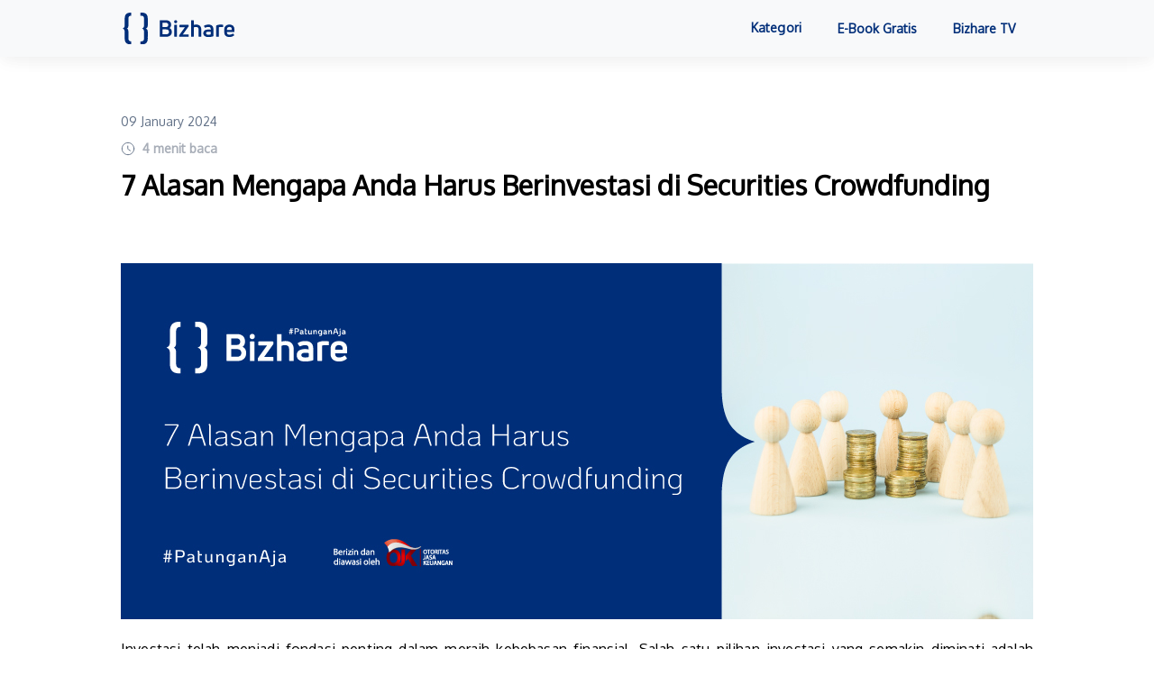

--- FILE ---
content_type: text/html; charset=UTF-8
request_url: https://www.bizhare.id/media/investasi/mengapa-berinvestasi-securities-crowdfunding
body_size: 15660
content:
<!DOCTYPE html>
<html lang="id">

<head>
    
    <!-- Meta -->
    <meta charset="utf-8">
    <meta http-equiv="X-UA-Compatible" content="IE=edge">
    <meta name="viewport" content="width=device-width, initial-scale=1.0">
    <!-- <link rel="stylesheet" href="https://fonts.googleapis.com/css?family=Oxygen"> -->
    <link rel="shortcut icon" href="https://www.bizhare.id/media/wp-content/themes/BizhareTheme/assets/images/favicon.ico">
    <meta name='robots' content='index, follow, max-image-preview:large, max-snippet:-1, max-video-preview:-1' />

<!-- Google Tag Manager for WordPress by gtm4wp.com -->
<script data-cfasync="false" data-pagespeed-no-defer>
	var gtm4wp_datalayer_name = "dataLayer";
	var dataLayer = dataLayer || [];

	const gtm4wp_scrollerscript_debugmode         = false;
	const gtm4wp_scrollerscript_callbacktime      = 100;
	const gtm4wp_scrollerscript_readerlocation    = 150;
	const gtm4wp_scrollerscript_contentelementid  = "content";
	const gtm4wp_scrollerscript_scannertime       = 60;
</script>
<!-- End Google Tag Manager for WordPress by gtm4wp.com -->
	<!-- This site is optimized with the Yoast SEO plugin v19.5.1 - https://yoast.com/wordpress/plugins/seo/ -->
	<title>Kenapa Anda Harus Berinvestasi di Securities Crowdfunding?</title>
	<meta name="description" content="Berinvestasi di platform securities crowdfunding menawarkan berbagai macam keuntungan yang menarik. Apa saja itu?" />
	<link rel="canonical" href="https://www.bizhare.id/media/investasi/mengapa-berinvestasi-securities-crowdfunding" />
	<meta property="og:locale" content="en_US" />
	<meta property="og:type" content="article" />
	<meta property="og:title" content="Kenapa Anda Harus Berinvestasi di Securities Crowdfunding?" />
	<meta property="og:description" content="Berinvestasi di platform securities crowdfunding menawarkan berbagai macam keuntungan yang menarik. Apa saja itu?" />
	<meta property="og:url" content="https://www.bizhare.id/media/investasi/mengapa-berinvestasi-securities-crowdfunding" />
	<meta property="og:site_name" content="Bizhare Media" />
	<meta property="article:published_time" content="2024-01-09T06:12:09+00:00" />
	<meta property="article:modified_time" content="2024-01-09T06:12:47+00:00" />
	<meta property="og:image" content="https://www.bizhare.id/media/wp-content/uploads/2023/08/THUMBNAIL_Artikel_7-Alasan-Mengapa-Anda-Harus-Berinvestasi-di-Securities-Crowdfunding.jpg" />
	<meta property="og:image:width" content="1350" />
	<meta property="og:image:height" content="1080" />
	<meta property="og:image:type" content="image/jpeg" />
	<meta name="author" content="Bizhare Contributor" />
	<meta name="twitter:card" content="summary_large_image" />
	<meta name="twitter:label1" content="Written by" />
	<meta name="twitter:data1" content="Bizhare Contributor" />
	<meta name="twitter:label2" content="Est. reading time" />
	<meta name="twitter:data2" content="5 minutes" />
	<script type="application/ld+json" class="yoast-schema-graph">{"@context":"https://schema.org","@graph":[{"@type":"Article","@id":"https://www.bizhare.id/media/investasi/mengapa-berinvestasi-securities-crowdfunding#article","isPartOf":{"@id":"https://www.bizhare.id/media/investasi/mengapa-berinvestasi-securities-crowdfunding"},"author":{"name":"Bizhare Contributor","@id":"https://www.bizhare.id/media/#/schema/person/6ebe39b98d110ef65b63868496064fb3"},"headline":"7 Alasan Mengapa Anda Harus Berinvestasi di Securities Crowdfunding","datePublished":"2024-01-09T06:12:09+00:00","dateModified":"2024-01-09T06:12:47+00:00","mainEntityOfPage":{"@id":"https://www.bizhare.id/media/investasi/mengapa-berinvestasi-securities-crowdfunding"},"wordCount":947,"commentCount":0,"publisher":{"@id":"https://www.bizhare.id/media/#organization"},"image":{"@id":"https://www.bizhare.id/media/investasi/mengapa-berinvestasi-securities-crowdfunding#primaryimage"},"thumbnailUrl":"https://www.bizhare.id/media/wp-content/uploads/2023/08/THUMBNAIL_Artikel_7-Alasan-Mengapa-Anda-Harus-Berinvestasi-di-Securities-Crowdfunding.jpg","keywords":["Tips Investasi","Info Investasi","Securities Crowdfunding","Investasi Saham"],"articleSection":["Investasi"],"inLanguage":"en-US","potentialAction":[{"@type":"CommentAction","name":"Comment","target":["https://www.bizhare.id/media/investasi/mengapa-berinvestasi-securities-crowdfunding#respond"]}]},{"@type":"WebPage","@id":"https://www.bizhare.id/media/investasi/mengapa-berinvestasi-securities-crowdfunding","url":"https://www.bizhare.id/media/investasi/mengapa-berinvestasi-securities-crowdfunding","name":"Kenapa Anda Harus Berinvestasi di Securities Crowdfunding?","isPartOf":{"@id":"https://www.bizhare.id/media/#website"},"primaryImageOfPage":{"@id":"https://www.bizhare.id/media/investasi/mengapa-berinvestasi-securities-crowdfunding#primaryimage"},"image":{"@id":"https://www.bizhare.id/media/investasi/mengapa-berinvestasi-securities-crowdfunding#primaryimage"},"thumbnailUrl":"https://www.bizhare.id/media/wp-content/uploads/2023/08/THUMBNAIL_Artikel_7-Alasan-Mengapa-Anda-Harus-Berinvestasi-di-Securities-Crowdfunding.jpg","datePublished":"2024-01-09T06:12:09+00:00","dateModified":"2024-01-09T06:12:47+00:00","description":"Berinvestasi di platform securities crowdfunding menawarkan berbagai macam keuntungan yang menarik. Apa saja itu?","breadcrumb":{"@id":"https://www.bizhare.id/media/investasi/mengapa-berinvestasi-securities-crowdfunding#breadcrumb"},"inLanguage":"en-US","potentialAction":[{"@type":"ReadAction","target":["https://www.bizhare.id/media/investasi/mengapa-berinvestasi-securities-crowdfunding"]}]},{"@type":"ImageObject","inLanguage":"en-US","@id":"https://www.bizhare.id/media/investasi/mengapa-berinvestasi-securities-crowdfunding#primaryimage","url":"https://www.bizhare.id/media/wp-content/uploads/2023/08/THUMBNAIL_Artikel_7-Alasan-Mengapa-Anda-Harus-Berinvestasi-di-Securities-Crowdfunding.jpg","contentUrl":"https://www.bizhare.id/media/wp-content/uploads/2023/08/THUMBNAIL_Artikel_7-Alasan-Mengapa-Anda-Harus-Berinvestasi-di-Securities-Crowdfunding.jpg","width":1350,"height":1080,"caption":"berinvestasi securities crowdfunding bizhare"},{"@type":"BreadcrumbList","@id":"https://www.bizhare.id/media/investasi/mengapa-berinvestasi-securities-crowdfunding#breadcrumb","itemListElement":[{"@type":"ListItem","position":1,"name":"Home","item":"https://www.bizhare.id/media/"},{"@type":"ListItem","position":2,"name":"7 Alasan Mengapa Anda Harus Berinvestasi di Securities Crowdfunding"}]},{"@type":"WebSite","@id":"https://www.bizhare.id/media/#website","url":"https://www.bizhare.id/media/","name":"Bizhare Media","description":"","publisher":{"@id":"https://www.bizhare.id/media/#organization"},"potentialAction":[{"@type":"SearchAction","target":{"@type":"EntryPoint","urlTemplate":"https://www.bizhare.id/media/?s={search_term_string}"},"query-input":"required name=search_term_string"}],"inLanguage":"en-US"},{"@type":"Organization","@id":"https://www.bizhare.id/media/#organization","name":"Bizhare Media","url":"https://www.bizhare.id/media/","sameAs":[],"logo":{"@type":"ImageObject","inLanguage":"en-US","@id":"https://www.bizhare.id/media/#/schema/logo/image/","url":"","contentUrl":"","caption":"Bizhare Media"},"image":{"@id":"https://www.bizhare.id/media/#/schema/logo/image/"}},{"@type":"Person","@id":"https://www.bizhare.id/media/#/schema/person/6ebe39b98d110ef65b63868496064fb3","name":"Bizhare Contributor","image":{"@type":"ImageObject","inLanguage":"en-US","@id":"https://www.bizhare.id/media/#/schema/person/image/","url":"https://secure.gravatar.com/avatar/6ede0c1e3649dbc3a108476777b70d6d?s=96&d=mm&r=g","contentUrl":"https://secure.gravatar.com/avatar/6ede0c1e3649dbc3a108476777b70d6d?s=96&d=mm&r=g","caption":"Bizhare Contributor"},"url":"https://www.bizhare.id/media/author/bizhare-contributor"}]}</script>
	<!-- / Yoast SEO plugin. -->


<link rel='dns-prefetch' href='//code.jquery.com' />
<link rel='dns-prefetch' href='//cdn.jsdelivr.net' />
<link rel='dns-prefetch' href='//glenthemes.github.io' />
<link rel='dns-prefetch' href='//cdnjs.cloudflare.com' />
<link rel='dns-prefetch' href='//stackpath.bootstrapcdn.com' />
<link rel='dns-prefetch' href='//s.w.org' />
<link rel="alternate" type="application/rss+xml" title="Bizhare Media &raquo; 7 Alasan Mengapa Anda Harus Berinvestasi di Securities Crowdfunding Comments Feed" href="https://www.bizhare.id/media/investasi/mengapa-berinvestasi-securities-crowdfunding/feed" />
<script type="text/javascript">
window._wpemojiSettings = {"baseUrl":"https:\/\/s.w.org\/images\/core\/emoji\/14.0.0\/72x72\/","ext":".png","svgUrl":"https:\/\/s.w.org\/images\/core\/emoji\/14.0.0\/svg\/","svgExt":".svg","source":{"concatemoji":"https:\/\/www.bizhare.id\/media\/wp-includes\/js\/wp-emoji-release.min.js?ver=6.0.1"}};
/*! This file is auto-generated */
!function(e,a,t){var n,r,o,i=a.createElement("canvas"),p=i.getContext&&i.getContext("2d");function s(e,t){var a=String.fromCharCode,e=(p.clearRect(0,0,i.width,i.height),p.fillText(a.apply(this,e),0,0),i.toDataURL());return p.clearRect(0,0,i.width,i.height),p.fillText(a.apply(this,t),0,0),e===i.toDataURL()}function c(e){var t=a.createElement("script");t.src=e,t.defer=t.type="text/javascript",a.getElementsByTagName("head")[0].appendChild(t)}for(o=Array("flag","emoji"),t.supports={everything:!0,everythingExceptFlag:!0},r=0;r<o.length;r++)t.supports[o[r]]=function(e){if(!p||!p.fillText)return!1;switch(p.textBaseline="top",p.font="600 32px Arial",e){case"flag":return s([127987,65039,8205,9895,65039],[127987,65039,8203,9895,65039])?!1:!s([55356,56826,55356,56819],[55356,56826,8203,55356,56819])&&!s([55356,57332,56128,56423,56128,56418,56128,56421,56128,56430,56128,56423,56128,56447],[55356,57332,8203,56128,56423,8203,56128,56418,8203,56128,56421,8203,56128,56430,8203,56128,56423,8203,56128,56447]);case"emoji":return!s([129777,127995,8205,129778,127999],[129777,127995,8203,129778,127999])}return!1}(o[r]),t.supports.everything=t.supports.everything&&t.supports[o[r]],"flag"!==o[r]&&(t.supports.everythingExceptFlag=t.supports.everythingExceptFlag&&t.supports[o[r]]);t.supports.everythingExceptFlag=t.supports.everythingExceptFlag&&!t.supports.flag,t.DOMReady=!1,t.readyCallback=function(){t.DOMReady=!0},t.supports.everything||(n=function(){t.readyCallback()},a.addEventListener?(a.addEventListener("DOMContentLoaded",n,!1),e.addEventListener("load",n,!1)):(e.attachEvent("onload",n),a.attachEvent("onreadystatechange",function(){"complete"===a.readyState&&t.readyCallback()})),(e=t.source||{}).concatemoji?c(e.concatemoji):e.wpemoji&&e.twemoji&&(c(e.twemoji),c(e.wpemoji)))}(window,document,window._wpemojiSettings);
</script>
<style type="text/css">
img.wp-smiley,
img.emoji {
	display: inline !important;
	border: none !important;
	box-shadow: none !important;
	height: 1em !important;
	width: 1em !important;
	margin: 0 0.07em !important;
	vertical-align: -0.1em !important;
	background: none !important;
	padding: 0 !important;
}
</style>
	<link rel='stylesheet' id='wp-block-library-css'  href='https://www.bizhare.id/media/wp-includes/css/dist/block-library/style.min.css?ver=6.0.1' type='text/css' media='all' />
<style id='global-styles-inline-css' type='text/css'>
body{--wp--preset--color--black: #000000;--wp--preset--color--cyan-bluish-gray: #abb8c3;--wp--preset--color--white: #ffffff;--wp--preset--color--pale-pink: #f78da7;--wp--preset--color--vivid-red: #cf2e2e;--wp--preset--color--luminous-vivid-orange: #ff6900;--wp--preset--color--luminous-vivid-amber: #fcb900;--wp--preset--color--light-green-cyan: #7bdcb5;--wp--preset--color--vivid-green-cyan: #00d084;--wp--preset--color--pale-cyan-blue: #8ed1fc;--wp--preset--color--vivid-cyan-blue: #0693e3;--wp--preset--color--vivid-purple: #9b51e0;--wp--preset--gradient--vivid-cyan-blue-to-vivid-purple: linear-gradient(135deg,rgba(6,147,227,1) 0%,rgb(155,81,224) 100%);--wp--preset--gradient--light-green-cyan-to-vivid-green-cyan: linear-gradient(135deg,rgb(122,220,180) 0%,rgb(0,208,130) 100%);--wp--preset--gradient--luminous-vivid-amber-to-luminous-vivid-orange: linear-gradient(135deg,rgba(252,185,0,1) 0%,rgba(255,105,0,1) 100%);--wp--preset--gradient--luminous-vivid-orange-to-vivid-red: linear-gradient(135deg,rgba(255,105,0,1) 0%,rgb(207,46,46) 100%);--wp--preset--gradient--very-light-gray-to-cyan-bluish-gray: linear-gradient(135deg,rgb(238,238,238) 0%,rgb(169,184,195) 100%);--wp--preset--gradient--cool-to-warm-spectrum: linear-gradient(135deg,rgb(74,234,220) 0%,rgb(151,120,209) 20%,rgb(207,42,186) 40%,rgb(238,44,130) 60%,rgb(251,105,98) 80%,rgb(254,248,76) 100%);--wp--preset--gradient--blush-light-purple: linear-gradient(135deg,rgb(255,206,236) 0%,rgb(152,150,240) 100%);--wp--preset--gradient--blush-bordeaux: linear-gradient(135deg,rgb(254,205,165) 0%,rgb(254,45,45) 50%,rgb(107,0,62) 100%);--wp--preset--gradient--luminous-dusk: linear-gradient(135deg,rgb(255,203,112) 0%,rgb(199,81,192) 50%,rgb(65,88,208) 100%);--wp--preset--gradient--pale-ocean: linear-gradient(135deg,rgb(255,245,203) 0%,rgb(182,227,212) 50%,rgb(51,167,181) 100%);--wp--preset--gradient--electric-grass: linear-gradient(135deg,rgb(202,248,128) 0%,rgb(113,206,126) 100%);--wp--preset--gradient--midnight: linear-gradient(135deg,rgb(2,3,129) 0%,rgb(40,116,252) 100%);--wp--preset--duotone--dark-grayscale: url('#wp-duotone-dark-grayscale');--wp--preset--duotone--grayscale: url('#wp-duotone-grayscale');--wp--preset--duotone--purple-yellow: url('#wp-duotone-purple-yellow');--wp--preset--duotone--blue-red: url('#wp-duotone-blue-red');--wp--preset--duotone--midnight: url('#wp-duotone-midnight');--wp--preset--duotone--magenta-yellow: url('#wp-duotone-magenta-yellow');--wp--preset--duotone--purple-green: url('#wp-duotone-purple-green');--wp--preset--duotone--blue-orange: url('#wp-duotone-blue-orange');--wp--preset--font-size--small: 13px;--wp--preset--font-size--medium: 20px;--wp--preset--font-size--large: 36px;--wp--preset--font-size--x-large: 42px;}.has-black-color{color: var(--wp--preset--color--black) !important;}.has-cyan-bluish-gray-color{color: var(--wp--preset--color--cyan-bluish-gray) !important;}.has-white-color{color: var(--wp--preset--color--white) !important;}.has-pale-pink-color{color: var(--wp--preset--color--pale-pink) !important;}.has-vivid-red-color{color: var(--wp--preset--color--vivid-red) !important;}.has-luminous-vivid-orange-color{color: var(--wp--preset--color--luminous-vivid-orange) !important;}.has-luminous-vivid-amber-color{color: var(--wp--preset--color--luminous-vivid-amber) !important;}.has-light-green-cyan-color{color: var(--wp--preset--color--light-green-cyan) !important;}.has-vivid-green-cyan-color{color: var(--wp--preset--color--vivid-green-cyan) !important;}.has-pale-cyan-blue-color{color: var(--wp--preset--color--pale-cyan-blue) !important;}.has-vivid-cyan-blue-color{color: var(--wp--preset--color--vivid-cyan-blue) !important;}.has-vivid-purple-color{color: var(--wp--preset--color--vivid-purple) !important;}.has-black-background-color{background-color: var(--wp--preset--color--black) !important;}.has-cyan-bluish-gray-background-color{background-color: var(--wp--preset--color--cyan-bluish-gray) !important;}.has-white-background-color{background-color: var(--wp--preset--color--white) !important;}.has-pale-pink-background-color{background-color: var(--wp--preset--color--pale-pink) !important;}.has-vivid-red-background-color{background-color: var(--wp--preset--color--vivid-red) !important;}.has-luminous-vivid-orange-background-color{background-color: var(--wp--preset--color--luminous-vivid-orange) !important;}.has-luminous-vivid-amber-background-color{background-color: var(--wp--preset--color--luminous-vivid-amber) !important;}.has-light-green-cyan-background-color{background-color: var(--wp--preset--color--light-green-cyan) !important;}.has-vivid-green-cyan-background-color{background-color: var(--wp--preset--color--vivid-green-cyan) !important;}.has-pale-cyan-blue-background-color{background-color: var(--wp--preset--color--pale-cyan-blue) !important;}.has-vivid-cyan-blue-background-color{background-color: var(--wp--preset--color--vivid-cyan-blue) !important;}.has-vivid-purple-background-color{background-color: var(--wp--preset--color--vivid-purple) !important;}.has-black-border-color{border-color: var(--wp--preset--color--black) !important;}.has-cyan-bluish-gray-border-color{border-color: var(--wp--preset--color--cyan-bluish-gray) !important;}.has-white-border-color{border-color: var(--wp--preset--color--white) !important;}.has-pale-pink-border-color{border-color: var(--wp--preset--color--pale-pink) !important;}.has-vivid-red-border-color{border-color: var(--wp--preset--color--vivid-red) !important;}.has-luminous-vivid-orange-border-color{border-color: var(--wp--preset--color--luminous-vivid-orange) !important;}.has-luminous-vivid-amber-border-color{border-color: var(--wp--preset--color--luminous-vivid-amber) !important;}.has-light-green-cyan-border-color{border-color: var(--wp--preset--color--light-green-cyan) !important;}.has-vivid-green-cyan-border-color{border-color: var(--wp--preset--color--vivid-green-cyan) !important;}.has-pale-cyan-blue-border-color{border-color: var(--wp--preset--color--pale-cyan-blue) !important;}.has-vivid-cyan-blue-border-color{border-color: var(--wp--preset--color--vivid-cyan-blue) !important;}.has-vivid-purple-border-color{border-color: var(--wp--preset--color--vivid-purple) !important;}.has-vivid-cyan-blue-to-vivid-purple-gradient-background{background: var(--wp--preset--gradient--vivid-cyan-blue-to-vivid-purple) !important;}.has-light-green-cyan-to-vivid-green-cyan-gradient-background{background: var(--wp--preset--gradient--light-green-cyan-to-vivid-green-cyan) !important;}.has-luminous-vivid-amber-to-luminous-vivid-orange-gradient-background{background: var(--wp--preset--gradient--luminous-vivid-amber-to-luminous-vivid-orange) !important;}.has-luminous-vivid-orange-to-vivid-red-gradient-background{background: var(--wp--preset--gradient--luminous-vivid-orange-to-vivid-red) !important;}.has-very-light-gray-to-cyan-bluish-gray-gradient-background{background: var(--wp--preset--gradient--very-light-gray-to-cyan-bluish-gray) !important;}.has-cool-to-warm-spectrum-gradient-background{background: var(--wp--preset--gradient--cool-to-warm-spectrum) !important;}.has-blush-light-purple-gradient-background{background: var(--wp--preset--gradient--blush-light-purple) !important;}.has-blush-bordeaux-gradient-background{background: var(--wp--preset--gradient--blush-bordeaux) !important;}.has-luminous-dusk-gradient-background{background: var(--wp--preset--gradient--luminous-dusk) !important;}.has-pale-ocean-gradient-background{background: var(--wp--preset--gradient--pale-ocean) !important;}.has-electric-grass-gradient-background{background: var(--wp--preset--gradient--electric-grass) !important;}.has-midnight-gradient-background{background: var(--wp--preset--gradient--midnight) !important;}.has-small-font-size{font-size: var(--wp--preset--font-size--small) !important;}.has-medium-font-size{font-size: var(--wp--preset--font-size--medium) !important;}.has-large-font-size{font-size: var(--wp--preset--font-size--large) !important;}.has-x-large-font-size{font-size: var(--wp--preset--font-size--x-large) !important;}
</style>
<link rel='stylesheet' id='wp-ulike-css'  href='https://www.bizhare.id/media/wp-content/plugins/wp-ulike/assets/css/wp-ulike.min.css?ver=4.6.3' type='text/css' media='all' />
<link rel='stylesheet' id='bizhare-bootstrap-css'  href='https://stackpath.bootstrapcdn.com/bootstrap/4.4.1/css/bootstrap.min.css?ver=4.4.1' type='text/css' media='all' />
<link rel='stylesheet' id='bizhare-style-css'  href='https://www.bizhare.id/media/wp-content/themes/BizhareTheme/style.css?ver=1.0.0' type='text/css' media='all' />
<link rel='stylesheet' id='bizhare-iconsax-css'  href='https://glenthemes.github.io/iconsax/style.css' type='text/css' media='all' />
<link rel='stylesheet' id='bizhare-fontawesome-css'  href='https://cdnjs.cloudflare.com/ajax/libs/font-awesome/6.1.2/css/all.min.css?ver=6.1.2' type='text/css' media='all' />
<link rel='stylesheet' id='bizhare-remix-css'  href='https://cdn.jsdelivr.net/npm/remixicon@2.5.0/fonts/remixicon.css?ver=2.5.0' type='text/css' media='all' />
<link rel='stylesheet' id='style_login_widget-css'  href='https://www.bizhare.id/media/wp-content/plugins/miniorange-login-with-eve-online-google-facebook/css/style_login_widget.css?ver=6.0.1' type='text/css' media='all' />
<script type='text/javascript' src='https://www.bizhare.id/media/wp-includes/js/jquery/jquery.min.js?ver=3.6.0' id='jquery-core-js'></script>
<script type='text/javascript' src='https://www.bizhare.id/media/wp-includes/js/jquery/jquery-migrate.min.js?ver=3.3.2' id='jquery-migrate-js'></script>
<script type='text/javascript' src='https://www.bizhare.id/media/wp-content/plugins/duracelltomi-google-tag-manager/js/analytics-talk-content-tracking.js?ver=1.16.1' id='gtm4wp-scroll-tracking-js'></script>
<link rel="https://api.w.org/" href="https://www.bizhare.id/media/wp-json/" /><link rel="alternate" type="application/json" href="https://www.bizhare.id/media/wp-json/wp/v2/posts/4907" /><link rel="EditURI" type="application/rsd+xml" title="RSD" href="https://www.bizhare.id/media/xmlrpc.php?rsd" />
<link rel="wlwmanifest" type="application/wlwmanifest+xml" href="https://www.bizhare.id/media/wp-includes/wlwmanifest.xml" /> 
<meta name="generator" content="WordPress 6.0.1" />
<link rel='shortlink' href='https://www.bizhare.id/media/?p=4907' />
<link rel="alternate" type="application/json+oembed" href="https://www.bizhare.id/media/wp-json/oembed/1.0/embed?url=https%3A%2F%2Fwww.bizhare.id%2Fmedia%2Finvestasi%2Fmengapa-berinvestasi-securities-crowdfunding" />
<link rel="alternate" type="text/xml+oembed" href="https://www.bizhare.id/media/wp-json/oembed/1.0/embed?url=https%3A%2F%2Fwww.bizhare.id%2Fmedia%2Finvestasi%2Fmengapa-berinvestasi-securities-crowdfunding&#038;format=xml" />

<!-- Google Tag Manager for WordPress by gtm4wp.com -->
<!-- GTM Container placement set to footer -->
<script data-cfasync="false" data-pagespeed-no-defer>
	var dataLayer_content = {"pageTitle":"Kenapa Anda Harus Berinvestasi di Securities Crowdfunding?","pagePostType":"post","pagePostType2":"single-post","pageCategory":["investasi"],"pageAttributes":["tips-investasi","info-investasi","securities-crowdfunding","investasi-saham"],"pagePostAuthorID":13,"pagePostAuthor":"Bizhare Contributor","pagePostDate":"January 9, 2024","pagePostDateYear":"2024","pagePostDateMonth":"01","pagePostDateDay":"09","pagePostDateDayName":"Tuesday","pagePostDateHour":"13","pagePostDateMinute":"12","pagePostDateIso":"2024-01-09T13:12:09+07:00","pagePostDateUnix":1704805929,"pagePostTerms":{"category":["Investasi"],"post_tag":["Tips Investasi","Info Investasi","Securities Crowdfunding","Investasi Saham"]},"browserName":"","browserVersion":"","browserEngineName":"","browserEngineVersion":"","osName":"","osVersion":"","deviceType":"bot","deviceManufacturer":"","deviceModel":"","postCountOnPage":1,"postCountTotal":1,"postID":4907,"postFormat":"standard","geoCountryCode":"(no geo data available)","geoCountryName":"(no geo data available)","geoRegionCode":"(no geo data available)","geoRegionName":"(no geo data available)","geoCity":"(no geo data available)","geoZipcode":"(no geo data available)","geoLatitude":"(no geo data available)","geoLongitude":"(no geo data available)","geoFullGeoData":{"success":false,"error":{"code":101,"type":"missing_access_key","info":"You have not supplied an API Access Key. [Required format: access_key=YOUR_ACCESS_KEY]"}}};
	dataLayer.push( dataLayer_content );
</script>
<script data-cfasync="false">
(function(w,d,s,l,i){w[l]=w[l]||[];w[l].push({'gtm.start':
new Date().getTime(),event:'gtm.js'});var f=d.getElementsByTagName(s)[0],
j=d.createElement(s),dl=l!='dataLayer'?'&l='+l:'';j.async=true;j.src=
'//www.googletagmanager.com/gtm.'+'js?id='+i+dl;f.parentNode.insertBefore(j,f);
})(window,document,'script','dataLayer','GTM-NLQMVKF');
</script>
<!-- End Google Tag Manager -->
<!-- End Google Tag Manager for WordPress by gtm4wp.com -->
</head>


<body>
    <div class="overlay-navbar" id="overlayNavbar"></div>
    <div class="collapse navbar-collapse justify-content-end" id="navbarNav">
        <div class="d-block navbar-clear">
            <button class="navbar-close" onclick="closeNav()">
                <i class="ri-close-line"></i>
            </button>
        </div>
        <div class="bizhare-navbar-m-menublock">
            <div class="bizhare-navbar-m-cat">
                <a class="bizhare-m-cat-link" data-toggle="collapse" href="#collapseCat" role="button"
                    aria-expanded="false" aria-controls="collapseCat">
                    Kategori <i class="ri-arrow-drop-down-fill"></i>
                </a>
                <div class="collapse pl-3" id="collapseCat">
                    <a class="bizhare-m-cat-link" data-toggle="collapse" href="#collapseExample" role="button"
                        aria-expanded="false" aria-controls="collapseExample">
                        Edukasi <i class="ri-arrow-drop-down-fill"></i>
                    </a>
                    <div class="collapse" id="collapseExample">
                        <a href="https://www.bizhare.id/media/./bisnis" class="bizhare-m-cat-sub-link">
                            Bisnis
                        </a>
                        <a href="https://www.bizhare.id/media/./mindset" class="bizhare-m-cat-sub-link">
                            Mindset
                        </a>
                        <a href="https://www.bizhare.id/media/./investasi" class="bizhare-m-cat-sub-link">
                            Investasi
                        </a>
                        <a href="https://www.bizhare.id/media/./keuangan" class="bizhare-m-cat-sub-link">
                            Keuangan
                        </a>
                    </div>
                    <a href="https://www.bizhare.id/media/./informasi-bisnis" class="bizhare-m-cat-link">
                        Informasi Bisnis
                    </a>
                    <a href="https://www.bizhare.id/media/./fitur" class="bizhare-m-cat-link">
                        Fitur
                    </a>
                    <a href="https://www.bizhare.id/media/./berita" class="bizhare-m-cat-link">
                        Berita
                    </a>
                    <a href="https://www.bizhare.id/media/./promo" class="bizhare-m-cat-link">
                        Promo
                    </a>
                </div>
                <a href="https://www.bizhare.id/media/ebook-gratis" class="bizhare-m-cat-link">
                    E-Book Gratis
                </a>
                <a href="https://www.youtube.com/channel/UCYNA4RCs1n03zJ8hEULtYow" target="_blank"
                    class="bizhare-m-cat-link">
                    Bizhare TV
                </a>
            </div>
        </div>
        <div class="bizhare-navbar-m-foot"></div>


    </div>
    <header class="header text-center d-block">
        <nav class="navbar navbar-expand-lg navbar-light bg-light">
            <div class="container px-0">
                <a class="navbar-brand" href="https://www.bizhare.id/media">
                    <img src="https://www.bizhare.id/media/wp-content/themes/BizhareTheme/assets/images/bizhare-blue.svg"
                        class="img img-brand" alt="Bizhare Logo" title="Bizhare Media" format="webp">
                </a>
                <button class="navbar-toggler" id="navbarToggler" type="button" data-toggle="collapse"
                    data-target="#navbarNav" aria-controls="navbarNav" aria-expanded="false"
                    aria-label="Toggle navigation">
                    <i class="ri-menu-line"></i>
                </button>

                <div class="justify-content-end navbar-hide-s">
                    <ul class="navbar-nav">
                        <li class="nav-item dropdown bizhare-head-dropdown">
                            <a class="nav-link bizhare-nav-drop" href="#" role="button" data-toggle="dropdown"
                                aria-haspopup="true" aria-expanded="false">
                                Kategori
                            </a>
                            <div class="dropdown-menu bizhare-dd bizhare-dd-w">
                                <a class="dropdown-item" href="https://www.bizhare.id/media">Semua</a>
                                <div class="dropdown-submenu"><a class="dropdown-item" href="#">Edukasi <i class="ri-arrow-right-s-line float-right"></i></a><ul class="dropdown-menu bizhare-dd bizhare-dd-sm"><li><a class="dropdown-item" href="https://www.bizhare.id/media/./bisnis">Bisnis</a></li><li><a class="dropdown-item" href="https://www.bizhare.id/media/./mindset">Mindset</a></li><li><a class="dropdown-item" href="https://www.bizhare.id/media/./investasi">Investasi</a></li><li><a class="dropdown-item" href="https://www.bizhare.id/media/./keuangan">Keuangan</a></li></ul></div><a class="dropdown-item" href="https://www.bizhare.id/media/./gaya-hidup">Gaya Hidup</a><a class="dropdown-item" href="https://www.bizhare.id/media/./informasi-bisnis">Informasi Bisnis</a><a class="dropdown-item" href="https://www.bizhare.id/media/./fitur">Fitur</a><a class="dropdown-item" href="https://www.bizhare.id/media/./berita">Berita</a><a class="dropdown-item" href="https://www.bizhare.id/media/./promo">Promo</a>                            </div>
                        </li>
                        <li class="nav-item">
                            <a class="nav-link" href="https://www.bizhare.id/media/ebook-gratis">E-Book Gratis</a>
                        </li>
                        <li class="nav-item">
                            <a class="nav-link" href="https://www.youtube.com/channel/UCYNA4RCs1n03zJ8hEULtYow"
                                target="_blank">Bizhare TV</a>
                        </li>

                    </ul>
                </div>
            </div>
        </nav>
    </header>
<div class="main-wrapper bizhare-wrapper">
    <div class="container px-auto px-lg-0 pt-5">
                <article id="post-4907" class="clearfix post-4907 post type-post status-publish format-standard has-post-thumbnail hentry category-investasi tag-tips-investasi tag-info-investasi tag-securities-crowdfunding tag-investasi-saham" role="article" itemscope itemtype="http://schema.org/BlogPosting">
        
        <div class="bizhare-dtl-date">
    09 January 2024</div>
<div class="bizhare-dtl-read">
    <div class="bizhare-article-big__readtime">
        <div class="bizhare-btn-group-flex">
            <i class="iconsax bizhare-btn-icon-small" icon-name="clock"></i>
        </div>
        <div class="bizhare-btn-group">
            <span class="span-reading-time rt-reading-time"><span class="rt-label rt-prefix"></span> <span class="rt-time"> 4</span> <span class="rt-label rt-postfix">menit baca</span></span>        </div>
    </div>
</div>
<h1 class="bizhare-dtl-title">7 Alasan Mengapa Anda Harus Berinvestasi di Securities Crowdfunding</h1>
<div class="row mt-5">
        <div class="col-sm-12 mt-3 text-justify bizhare-wp-content">
        <p class="bizhare-dtl-par ">
            <span class="rt-reading-time" style="display: block;"><span class="rt-label rt-prefix"></span> <span class="rt-time">4</span> <span class="rt-label rt-postfix">menit baca</span></span><p><img class="alignnone size-full wp-image-4908" src="https://www.bizhare.id/media/wp-content/uploads/2023/08/MEDIA_Artikel_7-Alasan-Mengapa-Anda-Harus-Berinvestasi-di-Securities-Crowdfunding.jpg" alt="berinvestasi securities crowdfunding bizhare" width="1012" height="395" srcset="https://www.bizhare.id/media/wp-content/uploads/2023/08/MEDIA_Artikel_7-Alasan-Mengapa-Anda-Harus-Berinvestasi-di-Securities-Crowdfunding.jpg 1012w, https://www.bizhare.id/media/wp-content/uploads/2023/08/MEDIA_Artikel_7-Alasan-Mengapa-Anda-Harus-Berinvestasi-di-Securities-Crowdfunding-500x195.jpg 500w, https://www.bizhare.id/media/wp-content/uploads/2023/08/MEDIA_Artikel_7-Alasan-Mengapa-Anda-Harus-Berinvestasi-di-Securities-Crowdfunding-768x300.jpg 768w" sizes="(max-width: 1012px) 100vw, 1012px" /></p>
<p>&nbsp;</p>
<p><span style="font-weight: 400;">Investasi telah menjadi fondasi penting dalam meraih kebebasan finansial. Salah satu pilihan investasi yang semakin diminati adalah securities crowdfunding. Artikel ini akan mengungkapkan alasan mengapa Anda seharusnya mempertimbangkan untuk berinvestasi di</span><i><span style="font-weight: 400;"> securities crowdfunding</span></i><span style="font-weight: 400;"> mulai dari sekarang. </span></p>
<p>&nbsp;</p>
<ul>
<li aria-level="1">
<h2><b>Transparan dan Aman</b></h2>
</li>
</ul>
<p>&nbsp;</p>
<p><span style="font-weight: 400;">Investasi yang transparan dan aman adalah prioritas utama. </span><i><span style="font-weight: 400;">Securities crowdfunding </span></i><span style="font-weight: 400;">menawarkan transparansi dalam mengungkapkan informasi proyek kepada investor. Setiap detail tentang proyek, tujuan penggalangan dana, dan prospek pengembalian dijelaskan secara terperinci. </span></p>
<p>&nbsp;</p>
<p><span style="font-weight: 400;">Selain itu, regulasi yang ketat juga melindungi investor dari potensi penipuan. Dengan pemahaman yang jelas tentang proyek yang akan Anda investasikan, Anda dapat mengambil keputusan yang lebih bijaksana.</span></p>
<p>&nbsp;</p>
<p><span style="font-weight: 400;">Salah satu contoh </span><i><span style="font-weight: 400;">platform securities crowdfunding</span></i><span style="font-weight: 400;"> yang terbukti aman dan transparan adalah </span><b>Bizhare</b><span style="font-weight: 400;">. Selain telah mengantongi izin Otoritas Jasa Keuangan, Bizhare juga telah diaudit dan mendapatkan Sertifikasi ISO/IEC 27001:2013 dari </span><i><span style="font-weight: 400;">Société Générale de Surveillance</span></i><span style="font-weight: 400;"> (SGS). Jadi, tidak perlu khawatir untuk mulai berinvestasi di Bizhare.</span></p>
<p>&nbsp;</p>
<p><b>Baca Juga: </b><a href="https://www.bizhare.id/media/investasi/skema-investasi-bisnis-bizhare"><b>Skema Investasi Bisnis &amp; Pendanaan di Bizhare, Transparan &amp; Aman!</b></a></p>
<p>&nbsp;</p>
<ul>
<li aria-level="1">
<h2><b>Peluang Diversifikasi Investasi</b></h2>
</li>
</ul>
<p>&nbsp;</p>
<p><span style="font-weight: 400;">Diversifikasi portofolio adalah kunci pamungkas untuk mengurangi risiko investasi. </span><i><span style="font-weight: 400;">Securities crowdfunding</span></i><span style="font-weight: 400;"> memberikan peluang untuk berinvestasi dalam berbagai jenis proyek atau bisnis. </span></p>
<p>&nbsp;</p>
<p><span style="font-weight: 400;">Nantinya, Anda dapat memilih proyek yang sesuai dengan minat atau sektor yang Anda yakini memiliki potensi pertumbuhan, contohnya retail atau F&amp;B. Dengan berinvestasi di beberapa proyek yang berbeda, Anda dapat meminimalkan risiko terkonsentrasi pada satu investasi tertentu.</span></p>
<p>&nbsp;</p>
<p><b>Baca Juga: </b><a href="https://www.bizhare.id/media/investasi/diversifikasi-investasi"><b>Pentingnya Diversifikasi Investasi untuk Keberhasilan Finansial Anda</b></a></p>
<p>&nbsp;</p>
<ul>
<li aria-level="1">
<h2><b>Akses ke Bisnis Eksklusif dan Terbatas</b></h2>
</li>
</ul>
<p>&nbsp;</p>
<p><span style="font-weight: 400;">Sebelumnya, investasi dalam proyek menjanjikan seringkali hanya terbuka bagi investor berdana besar. Kerennya, </span><i><span style="font-weight: 400;">securities crowdfunding</span></i><span style="font-weight: 400;"> merobohkan hambatan ini dengan memberikan akses yang lebih luas. </span></p>
<p>&nbsp;</p>
<p><span style="font-weight: 400;">Nah, Anda dapat berinvestasi dalam proyek menjanjikan bahkan dengan jumlah investasi yang lebih kecil. Dengan begitu, Anda dapat menjadi bagian dari proyek-proyek yang memiliki dampak positif tanpa harus mengeluarkan modal terlalu besar.</span></p>
<p>&nbsp;</p>
<ul>
<li aria-level="1">
<h2><b>Potensi </b><b><i>Passive Income</i></b><b> yang Menarik</b></h2>
</li>
</ul>
<p>&nbsp;</p>
<p><span style="font-weight: 400;">Berinvestasi di </span><i><span style="font-weight: 400;">securities crowdfunding</span></i><span style="font-weight: 400;"> membuka peluang untuk memperoleh </span><i><span style="font-weight: 400;">passive income</span></i><span style="font-weight: 400;"> yang menarik. Anda dapat menerima dividen atau bagian dari keuntungan yang dihasilkan oleh proyek atau bisnis yang Anda investasikan. </span></p>
<p>&nbsp;</p>
<p><span style="font-weight: 400;">Tentu saja, </span><i><span style="font-weight: 400;">passive income</span></i><span style="font-weight: 400;"> tersebut bisa menjadi sumber pendapatan tambahan yang berharga, memungkinkan Anda untuk menjalani gaya hidup yang lebih baik atau bahkan mencapai kemerdekaan finansial sedari dini.</span></p>
<p>&nbsp;</p>
<p><b>Baca Juga: </b><a href="https://www.bizhare.id/media/keuangan/passive-income"><b>10 Cara Mendapatkan </b><b><i>Passive Income</i></b><b> di Tahun 2023, Mudah!</b></a></p>
<p>&nbsp;</p>
<ul>
<li aria-level="1">
<h2><b>Peluang Keuntungan yang Lebih Besar dibanding Instrumen Lain</b></h2>
</li>
</ul>
<p>&nbsp;</p>
<p><span style="font-weight: 400;">Salah satu alasan kuat untuk berinvestasi di </span><i><span style="font-weight: 400;">securities crowdfunding</span></i><span style="font-weight: 400;"> adalah potensi keuntungan yang lebih besar dibandingkan instrumen investasi lain, contohnya reksa dana ataupun emas. Saham pada securities crowdfunding mampu memberikan </span><i><span style="font-weight: 400;">dividend yield</span></i><span style="font-weight: 400;"> yang besar per tahunnya, biarpun diimbangi dengan risiko sesuai bisnisnya. </span></p>
<p>&nbsp;</p>
<p><span style="font-weight: 400;">Selain itu, kepemilikan saham dalam securities crowdfunding memberikan Anda kesempatan untuk berpartisipasi langsung dalam pertumbuhan bisnis atau proyek yang menjanjikan. </span></p>
<p>&nbsp;</p>
<ul>
<li aria-level="1">
<h2><b>Punya Bisnis Autopilot Sendiri</b></h2>
</li>
</ul>
<p>&nbsp;</p>
<p><span style="font-weight: 400;">Salah satu keuntungan utama dari berinvestasi di </span><i><span style="font-weight: 400;">securities crowdfunding</span></i><span style="font-weight: 400;"> adalah Anda memiliki kesempatan untuk memiliki bisnis autopilot sendiri. Dalam hal ini, investasi Anda menjadi bagian dari bisnis yang dikelola oleh tim ahli. Anda dapat menikmati manfaat dari pendapatan pasif tanpa perlu repot mengurus operasional.</span></p>
<p>&nbsp;</p>
<p><span style="font-weight: 400;">Misalkan Anda berinvestasi di bisnis </span><i><span style="font-weight: 400;">franchise steakhouse</span></i><span style="font-weight: 400;"> melalui </span><i><span style="font-weight: 400;">securities crowdfunding</span></i><span style="font-weight: 400;">. Tim yang berpengalaman akan mengelola operasional, pengembangan, dan pemasaran proyek. Anda sebagai investor tidak perlu merisaukan detail teknis atau memikirkan strategi pemasaran. </span></p>
<p>&nbsp;</p>
<p><span style="font-weight: 400;">Nantinya, keuntungan yang dihasilkan dari proyek akan dikembalikan kepada Anda sebagai dividen atau sebagian dari keuntungan, menjadikan Anda memiliki bisnis autopilot yang menghasilkan pendapatan tanpa harus terlibat secara aktif.</span></p>
<p>&nbsp;</p>
<p><b>Baca Juga: </b><a href="https://www.bizhare.id/media/bisnis/franchise-murah-crowdfunding"><b>9 Bisnis </b><b><i>Franchise</i></b><b> Murah dengan Sistem </b><b><i>Crowdfunding</i></b></a></p>
<p>&nbsp;</p>
<ul>
<li aria-level="1">
<h2><b>Membuka Kesempatan untuk Mencapai Kemerdekaan Finansial</b></h2>
</li>
</ul>
<p>&nbsp;</p>
<p><span style="font-weight: 400;">Salah satu impian banyak orang adalah mencapai kemerdekaan finansial, di mana Anda memiliki sumber pendapatan yang cukup untuk memenuhi kebutuhan hidup tanpa harus bekerja secara aktif. </span></p>
<p>&nbsp;</p>
<p><span style="font-weight: 400;">Nah, investasi di </span><i><span style="font-weight: 400;">securities crowdfunding</span></i><span style="font-weight: 400;"> adalah langkah nyata untuk mewujudkan impian tersebut. Dengan </span><i><span style="font-weight: 400;">passive income</span></i><span style="font-weight: 400;"> yang dihasilkan dari investasi, Anda dapat mencapai kemerdekaan finansial lebih cepat.</span></p>
<p>&nbsp;</p>
<p><span style="font-weight: 400;">Bayangkan memiliki beberapa investasi di berbagai proyek melalui </span><i><span style="font-weight: 400;">securities crowdfunding</span></i><span style="font-weight: 400;">. Setiap investasi tersebut memberikan Anda pendapatan pasif yang terus mengalir, bahkan ketika Anda tidur atau berlibur. Anda tidak lagi bergantung hanya pada pendapatan rutin dari pekerjaan. </span></p>
<p>&nbsp;</p>
<p><span style="font-weight: 400;">Dengan mencapai kemerdekaan finansial, Anda dapat mengejar </span><i><span style="font-weight: 400;">passion</span></i><span style="font-weight: 400;">, menjalani gaya hidup yang lebih baik, bahkan menghadapi masa pensiun dengan percaya diri. Dalam konteks ekonomi yang berubah-ubah, memiliki sumber pendapatan yang stabil dan beragam melalui investasi </span><i><span style="font-weight: 400;">securities crowdfunding</span></i><span style="font-weight: 400;"> adalah langkah cerdas.</span></p>
<p>&nbsp;</p>
<p><b>Baca Juga: </b><a href="https://www.bizhare.id/media/keuangan/financial-freedom"><b>Apa Itu </b><b><i>Financial Freedom</i></b><b>? Berikut Panduan untuk Mencapainya!</b></a></p>
<p>&nbsp;</p>
<h2><b>Simulasi Investasi di </b><b><i>Securities Crowdfunding</i></b><b> Minimal Rp50 Juta</b></h2>
<p>&nbsp;</p>
<p><span style="font-weight: 400;">Sebelum memutuskan untuk berinvestasi, ada baiknya Anda menghitung terlebih dahulu berapa potensi keuntungan yang dapat Anda peroleh. Kita ambil contoh investasi di bisnis </span><i><span style="font-weight: 400;">franchise</span></i> <b>Holycow</b><span style="font-weight: 400;">.  </span></p>
<p>&nbsp;</p>
<p><span style="font-weight: 400;">Dengan melakukan investasi pada tingkat minimal sebesar Rp50 juta, Anda memiliki kesempatan untuk mendapatkan keuntungan yang signifikan. Berdasarkan data historis, rata-rata </span><i><span style="font-weight: 400;">dividend yield</span></i><span style="font-weight: 400;"> berkisar antara </span><b>28,8%</b><span style="font-weight: 400;"> hingga </span><b>39,6%</b><span style="font-weight: 400;"> per tahun. </span></p>
<p>&nbsp;</p>
<p><span style="font-weight: 400;">Dengan kata lain, potensi pendapatan pasif yang dapat Anda peroleh dari investasi ini adalah antara </span><b>Rp14.409.198</b><span style="font-weight: 400;"> hingga </span><b>Rp19.852.258</b><span style="font-weight: 400;"> per tahun. Ini adalah peluang yang menarik untuk meningkatkan penghasilan Anda melalui investasi </span><i><span style="font-weight: 400;">securities crowdfunding</span></i><span style="font-weight: 400;">.</span></p>
<p>&nbsp;</p>
<p><span style="font-weight: 400;">Bayangkan, setelah investasi dilakukan, Anda bisa duduk santai dan mengamati perkembangan proyek serta penghasilan pasif yang diperoleh dari investasi Anda. Semua itu dapat mendekatkan Anda pada pencapaian kemerdekaan finansial.</span></p>
<p>&nbsp;</p>
<p><span style="font-weight: 400;">Jika Anda tertarik untuk berinvestasi, Anda bisa membaca proposal bisnis Holycow secara lengkap dan komprehensif pada </span><i><span style="font-weight: 400;">button</span></i><span style="font-weight: 400;"> di bawah ini.</span></p>
<p>&nbsp;</p>
<p style="text-align: center;"><a class="btn-article" href="https://bizhare.page.link/Mm46"><b>Cek Detail Bisnis</b></a></p>
<p>&nbsp;</p>
<p><span style="font-weight: 400;">Berinvestasi di </span><i><span style="font-weight: 400;">securities crowdfunding</span></i><span style="font-weight: 400;"> adalah langkah cerdas dalam meraih tujuan finansial. Dengan potensi keuntungan yang menarik, peluang diversifikasi, dan akses yang lebih luas, Anda dapat meraih </span><i><span style="font-weight: 400;">passive income</span></i><span style="font-weight: 400;"> yang dapat membawa Anda menuju kemerdekaan finansial. </span></p>
<p><span style="font-weight: 400;">Selain itu, investasi ini juga mendukung pertumbuhan UMKM di seluruh Indonesia, menciptakan dampak positif bagi perekonomian negara. Jadi, tunggu apalagi? Segera berinvestasi di </span><i><span style="font-weight: 400;">securities</span></i> <i><span style="font-weight: 400;">crowdfunding</span></i><span style="font-weight: 400;"> sekarang!</span></p>

        <div class="row mt-5">
            <div class="col-md-12 d-inline-table">
                <div class="bizhare-dtl-rcount">
                    <div class="bizhare-dtl-rcount-ico">
                        <i class="iconsax bizhare-btn-icon-medium" icon-name="eye"></i>
                    </div>
                    <div class="bizhare-dtl-rcount-text">
                        2763 Reads
                    </div>
                </div>
                <div class="bizhare-dtl-rcount ml-2 ml-md-0">
                    <div class="bizhare-dtl-rcount-ico">
                        <i class="iconsax bizhare-btn-icon-medium" icon-name="pen-tool-1"></i>
                    </div>
                    <div class="bizhare-dtl-rcount-text">
                        Author: Bizhare Contributor                    </div>
                </div>
                <div class="bizhare-dtl-rcount d-flex d-sm-inline-flex">
                    <div class="bizhare-dtl-rcount-ico">
                        <i class="iconsax bizhare-btn-icon-medium" icon-name="tag-2"></i>
                    </div>
                    <div class="bizhare-dtl-rcount-text bizhare-dtl-rcount-text-m">
                        Tags: <a href="https://www.bizhare.id/media/tag/tips-investasi">Tips Investasi</a>, <a href="https://www.bizhare.id/media/tag/info-investasi">Info Investasi</a>, <a href="https://www.bizhare.id/media/tag/securities-crowdfunding">Securities Crowdfunding</a>, <a href="https://www.bizhare.id/media/tag/investasi-saham">Investasi Saham</a>                    </div>
                </div>
            </div>
        </div>
                <div class=" mt-3">
            <div class="btn-article-action">

                <a href="/media/investasi/mengapa-berinvestasi-securities-crowdfunding?post_action=like" class="btn-bizhare-sec-flex">
                    <i class="iconsax bizhare-btn-icon-medium-2" icon-name="heart"></i> <span class="post-txt">
                        513 Suka
                    </span>
                </a>
                <button class="btn-bizhare-sec-flex" data-toggle="modal" data-target="#commentModal" type="button">
                    <i class="iconsax bizhare-btn-icon-medium-2" icon-name="message-text"></i> <span class="post-txt">
                        0 Komentar
                    </span>
                </button>
                <button class="btn-bizhare-sec-flex p-relative d-block " data-toggle="modal" data-target="#shareModal" type="button">
                    <i class="iconsax bizhare-btn-icon-medium-2" icon-name="send-2"></i> <span class="post-txt">Bagikan</span>
                </button>
            </div>
        </div>
        		<div class="wpulike wpulike-default " ><div class="wp_ulike_general_class wp_ulike_is_not_liked"><button type="button"
					aria-label="Like Button"
					data-ulike-id="4907"
					data-ulike-nonce="9469debabb"
					data-ulike-type="post"
					data-ulike-template="wpulike-default"
					data-ulike-display-likers="0"
					data-ulike-likers-style="popover"
					class="wp_ulike_btn wp_ulike_put_image wp_post_btn_4907"></button><span class="count-box wp_ulike_counter_up" data-ulike-counter-value="0"></span>			</div></div>
	        </p>
    </div>
</div>



<div class="modal fade" id="commentModal" tabindex="-1" aria-labelledby="commentModalLabel" aria-hidden="true">
    <div class="modal-dialog modal-dialog-centered modal-dialog-scrollable">
        <div class="modal-content modal-comment-content">
            <div class="modal-header modal-comment-header">
    <div class="modal-title modal-comment-title" id="commentModalLabel">
        Komentar <small>
            0        </small>
    </div>
    <button type="button" class="close" data-dismiss="modal" aria-label="Close">
        <i class="ri-close-line comment-close"></i>
    </button>
</div>
<div class="bizhare-comment-wrapper">
    <div class="bizhare-comment-form">
        	<div id="respond" class="comment-respond">
		<span id="reply-title" class="h4 comment-reply-title">Leave a Reply <small><a rel="nofollow" id="cancel-comment-reply-link" href="/media/investasi/mengapa-berinvestasi-securities-crowdfunding#respond" style="display:none;">Cancel reply</a></small></span><form action="https://www.bizhare.id/media/wp-comments-post.php" method="post" id="commentform" class="comment-form"><p class="comment-notes"><span id="email-notes">Your email address will not be published.</span> <span class="required-field-message" aria-hidden="true">Required fields are marked <span class="required" aria-hidden="true">*</span></span></p><p class="comment-form-author"><label for="author">Name <span class="required" aria-hidden="true">*</span></label> <input placeholder="Masukkan Nama Anda" id="author" name="author" type="text" value="" size="30" maxlength="245" required="required" /></p>
<p class="comment-form-email"><label for="email">Email <span class="required" aria-hidden="true">*</span></label> <input type="email" placeholder="Masukkan Email Anda"  id="email" name="email" value="" size="30" maxlength="100" aria-describedby="email-notes" required="required" /></p>
<p class="comment-form-cookies-consent"><input id="wp-comment-cookies-consent" name="wp-comment-cookies-consent" type="checkbox" value="yes" /> <label for="wp-comment-cookies-consent">Save my name, email, and website in this browser for the next time I comment.</label></p>

<p class="comment-form-comment"><label for="comment">Comment <span class="required" aria-hidden="true">*</span></label> <textarea placeholder="Masukkan Komentar Anda" rows="5" maxlength="300" onkeyup="countChar(this)" id="comment" name="comment" cols="45" rows="8" maxlength="65525" required="required"></textarea></p><p class="form-submit"><input name="submit" type="submit" id="submit" class="submit" value="Kirim Komentar" /> <input type='hidden' name='comment_post_ID' value='4907' id='comment_post_ID' />
<input type='hidden' name='comment_parent' id='comment_parent' value='0' />
</p></form>	</div><!-- #respond -->
	        <!-- <form action="https://www.bizhare.id/media/wp-comments-post.php" method="post" id="comment-form">
            <textarea name="comment" required="required" id="comment" cols="30" rows="6" class="bizhare-comment__input" placeholder="Masukkan komentar Anda"></textarea>
            <button class="btn btn-primary btn-comment">Kirim Komentar</button>
        </form> -->
    </div>
    <div class="bizhare-line"></div>
</div>
<div class="modal-body modal-comment-body">
    

</div>        </div>
    </div>
</div>


<div class="modal fade" id="shareModal" tabindex="-1" aria-labelledby="shareModalLabel" aria-hidden="true">
    <div class="modal-dialog modal-dialog-centered modal-dialog-scrollable">
        <div class="modal-content modal-comment-content">
            <div class="modal-header modal-comment-header">
                <div class="modal-title modal-comment-title" id="commentModalLabel">
                    Bagikan Artikel
                </div>
                <button type="button" class="close" data-dismiss="modal" aria-label="Close">
                    <i class="ri-close-line comment-close"></i>
                </button>
            </div>
            <div class="modal-body modal-comment-body">
                <div class="row">
                    <div class="col-4">
                        <a href="https://www.facebook.com/sharer/sharer.php?u=https%3A%2F%2Fwww.bizhare.id%2Fmedia%2Finvestasi%2Fmengapa-berinvestasi-securities-crowdfunding" target="_blank" class="bizhare-share-post">
                            <img src="https://www.bizhare.id/media/wp-content/themes/BizhareTheme/assets/images/facebook-share.png"
                                class="" alt="Facebook Share Logo" title="Facebook Share Logo">
                            <div>
                                Facebook
                            </div>
                        </a>
                    </div>
                    <div class="col-4">
                        <a href="https://twitter.com/intent/tweet?text=7%20Alasan%20Mengapa%20Anda%20Harus%20Berinvestasi%20di%20Securities%20Crowdfunding&amp;url=https%3A%2F%2Fwww.bizhare.id%2Fmedia%2Finvestasi%2Fmengapa-berinvestasi-securities-crowdfunding&amp;via=wpvkp" target="_blank" class="bizhare-share-post">
                            <img src="https://www.bizhare.id/media/wp-content/themes/BizhareTheme/assets/images/twitter-share.png"
                                class="" alt="Twitter Share Logo" title="Twitter Share Logo">
                            <div>
                                Twitter
                            </div>
                        </a>
                    </div>
                    <div class="col-4">
                        <a href="https://wa.me/?text=7%20Alasan%20Mengapa%20Anda%20Harus%20Berinvestasi%20di%20Securities%20Crowdfunding https%3A%2F%2Fwww.bizhare.id%2Fmedia%2Finvestasi%2Fmengapa-berinvestasi-securities-crowdfunding" target="_blank" class="bizhare-share-post">
                            <img src="https://www.bizhare.id/media/wp-content/themes/BizhareTheme/assets/images/whatsapp-share.png"
                                class="" alt="Whatsapp Share Logo" title="Whatsapp Share Logo">
                            <div>
                                Whatsapp
                            </div>
                        </a>
                    </div>
                    <div class="col-4">
                        <a href="https://telegram.me/share/url?url=7%20Alasan%20Mengapa%20Anda%20Harus%20Berinvestasi%20di%20Securities%20Crowdfunding&text=7%20Alasan%20Mengapa%20Anda%20Harus%20Berinvestasi%20di%20Securities%20Crowdfunding https%3A%2F%2Fwww.bizhare.id%2Fmedia%2Finvestasi%2Fmengapa-berinvestasi-securities-crowdfunding" target="_blank" class="bizhare-share-post">
                            <img src="https://www.bizhare.id/media/wp-content/themes/BizhareTheme/assets/images/telegram-share.png"
                                class="" alt="Telegram Share Logo" title="Telegram Share Logo">
                            <div>
                                Telegram
                            </div>
                        </a>
                    </div>
                    <div class="col-4">
                        <a href="https://social-plugins.line.me/lineit/share?url=https%3A%2F%2Fwww.bizhare.id%2Fmedia%2Finvestasi%2Fmengapa-berinvestasi-securities-crowdfunding" target="_blank" class="bizhare-share-post">
                            <img src="https://www.bizhare.id/media/wp-content/themes/BizhareTheme/assets/images/line-share.png" class=""
                                alt="Line Share Logo" title="Line Share Logo">
                            <div>
                                Line
                            </div>
                        </a>
                    </div>
                    <div class="col-4">
                        <a href="javascript:void(0)" id="copyLink" class="bizhare-share-post">
                            <img src="https://www.bizhare.id/media/wp-content/themes/BizhareTheme/assets/images/link-share.png" class=""
                                alt="">
                            <div>
                                Salin Link
                            </div>
                        </a>
                    </div>
                </div>
            </div>
        </div>
    </div>
</div>


<div class="d-none d-sm-block">       
    <!-- banner-h-d          -->
            <!-- true -->
        <div class="header-widgets">
            <li id="block-50" class="widget widget_block widget_media_image">
<figure class="wp-block-image size-full"><a href="https://bizhare.page.link/Mn8C"><img loading="lazy" width="1012" height="100" src="https://www.bizhare.id/media/wp-content/uploads/2023/06/Side-Banner_Wordpress-home-page-_-artikel-page_Desktop_rev-1.webp" alt="" class="wp-image-4028" srcset="https://www.bizhare.id/media/wp-content/uploads/2023/06/Side-Banner_Wordpress-home-page-_-artikel-page_Desktop_rev-1.webp 1012w, https://www.bizhare.id/media/wp-content/uploads/2023/06/Side-Banner_Wordpress-home-page-_-artikel-page_Desktop_rev-1-500x49.webp 500w, https://www.bizhare.id/media/wp-content/uploads/2023/06/Side-Banner_Wordpress-home-page-_-artikel-page_Desktop_rev-1-768x76.webp 768w" sizes="(max-width: 1012px) 100vw, 1012px" /></a></figure>
</li>
        </div>
    </div>

<div class="d-block d-sm-none">
    <!-- banner-h-m -->
            <!-- true -->
        <div class="header-widgets">
            <li id="block-51" class="widget widget_block widget_media_image">
<figure class="wp-block-image size-full"><a href="https://bizhare.page.link/Mn8C"><img loading="lazy" width="720" height="100" src="https://www.bizhare.id/media/wp-content/uploads/2023/06/Side-Banner_Wordpress-home-page-_-artikel-page_Mobile_rev-1.webp" alt="" class="wp-image-4029" srcset="https://www.bizhare.id/media/wp-content/uploads/2023/06/Side-Banner_Wordpress-home-page-_-artikel-page_Mobile_rev-1.webp 720w, https://www.bizhare.id/media/wp-content/uploads/2023/06/Side-Banner_Wordpress-home-page-_-artikel-page_Mobile_rev-1-500x69.webp 500w" sizes="(max-width: 720px) 100vw, 720px" /></a></figure>
</li>
        </div>
    </div>

<div class="row mt-5">
    <div class="col-md-12">
        <div class="bizhare-h1">Artikel Terkait</div>
        <div class="col-sm-12 px-0 px-lg-auto">
            <div class="bizhare-block-wrap col-lg-12">
                <div class="row flex-nowrap flex-lg-wrap">
                                                                <div class="d-flex d-lg-none ml-3 ml-lg-0"></div>
                        
                            <div class="col-10 col-md-6 col-lg-4">

                                <a
                                    href="https://www.bizhare.id/media/informasi-bisnis/peluang-investasi-padel-loop-wellness-club-kemang">
                                    <div class="bizhare-article-reg">
                                        <div class="bizhare-article-reg-img">
                                                                                        <img src="https://www.bizhare.id/media/wp-content/uploads/2025/09/OPN-SEO-1-LOOP-Wellness-Club-Kemang-PT-Padel-Kemang-Sejahtera_Thumbnail_Artikel-Media_-scaled.webp" alt="" title=""
                                                class="bizhare-article-reg-img__image">
                                            <div class="bizhare-article-reg__tag">
                                                                                                <div class="bizhare-tag-flex">
                                                    <i class="iconsax bizhare-btn-icon"
                                                        icon-name="activity-chart-favorite"></i>
                                                </div>
                                                <div class="bizhare-tag-flex">
                                                    Investasi                                                </div>
                                            </div>
                                        </div>
                                        <div class="bizhare-article-reg__title">
                                            Investasi Padel Premium di Kemang                                        </div>
                                        <div class="bizhare-article-reg__date">23 September 2025</div>
                                        <div class="bizhare-article-reg__readtime">
                                            <div class="bizhare-btn-group-flex">
                                                <i class="iconsax bizhare-btn-icon-small" icon-name="clock"></i>
                                            </div>
                                            <div class="bizhare-btn-group">
                                                <span class="span-reading-time rt-reading-time"><span class="rt-label rt-prefix"></span> <span class="rt-time"> 2</span> <span class="rt-label rt-postfix">menit baca</span></span>                                            </div>
                                        </div>
                                    </div>
                                </a>
                            </div>
                        
                            <div class="col-10 col-md-6 col-lg-4">

                                <a
                                    href="https://www.bizhare.id/media/informasi-bisnis/investasi-umkm-sukses-pempek-farina-surabaya">
                                    <div class="bizhare-article-reg">
                                        <div class="bizhare-article-reg-img">
                                                                                        <img src="https://www.bizhare.id/media/wp-content/uploads/2025/09/OPN-SEO-1-Pempek-Farina-Dharmahusada-Surabaya-PT-Bhineka-Rasa-Nusantara_Thumbnail_Artikel-Media_-scaled.webp" alt="" title=""
                                                class="bizhare-article-reg-img__image">
                                            <div class="bizhare-article-reg__tag">
                                                                                                <div class="bizhare-tag-flex">
                                                    <i class="iconsax bizhare-btn-icon"
                                                        icon-name="activity-chart-favorite"></i>
                                                </div>
                                                <div class="bizhare-tag-flex">
                                                    Investasi                                                </div>
                                            </div>
                                        </div>
                                        <div class="bizhare-article-reg__title">
                                            Investasi Pempek Farina Surabaya                                        </div>
                                        <div class="bizhare-article-reg__date">22 September 2025</div>
                                        <div class="bizhare-article-reg__readtime">
                                            <div class="bizhare-btn-group-flex">
                                                <i class="iconsax bizhare-btn-icon-small" icon-name="clock"></i>
                                            </div>
                                            <div class="bizhare-btn-group">
                                                <span class="span-reading-time rt-reading-time"><span class="rt-label rt-prefix"></span> <span class="rt-time"> 3</span> <span class="rt-label rt-postfix">menit baca</span></span>                                            </div>
                                        </div>
                                    </div>
                                </a>
                            </div>
                        
                            <div class="col-10 col-md-6 col-lg-4">

                                <a
                                    href="https://www.bizhare.id/media/investasi/bizhare-buka-peluang-pendanaan-untuk-dapur-mbg">
                                    <div class="bizhare-article-reg">
                                        <div class="bizhare-article-reg-img">
                                                                                        <img src="https://www.bizhare.id/media/wp-content/uploads/2025/08/OPN-SEO-Dapur-SPPG-Karanganyar-Brumbungan-Semarang-PT-Anak-Tumbuh-Sehat_Thumbnail-Artikel-scaled.webp" alt="" title=""
                                                class="bizhare-article-reg-img__image">
                                            <div class="bizhare-article-reg__tag">
                                                                                                <div class="bizhare-tag-flex">
                                                    <i class="iconsax bizhare-btn-icon"
                                                        icon-name="activity-chart-favorite"></i>
                                                </div>
                                                <div class="bizhare-tag-flex">
                                                    Investasi                                                </div>
                                            </div>
                                        </div>
                                        <div class="bizhare-article-reg__title">
                                            Bizhare Buka Pendanaan UMKM untuk Program MBG                                        </div>
                                        <div class="bizhare-article-reg__date">28 August 2025</div>
                                        <div class="bizhare-article-reg__readtime">
                                            <div class="bizhare-btn-group-flex">
                                                <i class="iconsax bizhare-btn-icon-small" icon-name="clock"></i>
                                            </div>
                                            <div class="bizhare-btn-group">
                                                <span class="span-reading-time rt-reading-time"><span class="rt-label rt-prefix"></span> <span class="rt-time"> 2</span> <span class="rt-label rt-postfix">menit baca</span></span>                                            </div>
                                        </div>
                                    </div>
                                </a>
                            </div>
                                                            </div>
            </div>
        </div>
    </div>
</div>        </article>
                  
          

    </div>
</div>


<footer class="footer d-block">
    <div class="main-wrapper bizhare-wrapper">
        <div class="container px-auto px-lg-0">
            <div class="bizhare-section">
                                <div class="bizhare-subs-container d-block">
                    <div class="row">
                        <div class="col-12 d-block d-sm-none justify-content-center mb-3">
                            <img src="https://www.bizhare.id/media/wp-content/themes/BizhareTheme/assets/images/illustration.png" alt="Subscribe Illustration" title="Subscribe Illustration" class="d-block" style="margin: 0 auto;" width="150">
                        </div>
                        <div class="col-md-6 offset-md-1 col-lg-8 offset-lg-0">
                            <div class="promo-title">
                                Daftar dan dapatkan update artikel Bizhare!
                            </div>
                            <div class="bizhare-subtitle">
                                Daftar akun Bizhare dan dapatkan kiriman artikel terbaru  dari Bizhare Media langsung ke email Anda.
                            </div>
                            <form action="">
                                <!-- <input type="text" name="" id="" class="bizhare-subs__input" placeholder="Nama Anda">
                                <input type="email" name="" id="" class="bizhare-subs__input"  placeholder="Email Anda"> -->
                                <a href="https://www.bizhare.id/daftar/" class="bizhare-subs__btn">Langganan</a>
                            </form>
                        </div>
                        <div class="col-md-4 d-none d-sm-flex">
                            <img src="https://www.bizhare.id/media/wp-content/themes/BizhareTheme/assets/images/illustration.png" alt="Subscribe Illustration" title="Subscribe Illustration" class="d-block" style="margin-top: 16px;">
                        </div>
                    </div>
                </div>
                                <div class="bizhare-footer">
                    <div class="bizhare-footer-logo">
                        <a href="https://www.bizhare.id/"><img src="https://www.bizhare.id/media/wp-content/themes/BizhareTheme/assets/images/bizhare-blue.svg" alt="Bizhare Logo" title="Bizhare Mainsite" format="webp" class="bizhare-footer-logo__img"></a>
                    </div>
                    <div class="row">
                        <div class="col-md-4 col-lg-3">
                            <div class="bizhare-footer-company">
                                PT Investasi Digital Nusantara
                            </div>
                            <div class="bizhare-footer-company-dtl">
                                Jalan Kemang Selatan IX No. 1A, Bangka, Mampang Prapatan, Jakarta Selatan, 12730
                            </div>
                            <div class="bizhare-footer-company-dtl">
                                Telp : 0811 - 101 - 430<br>
                                Email : info@bizhare.id
                            </div>
                            <div class="bizhare-footer-spacer">&nbsp;</div>
                            <div class="bizhare-footer-label">
                                Ikuti Kami :
                            </div>
                            <div class="row mt-3">
                                <a href="https://www.instagram.com/bizhare.id/" terget="_blank" class="col-sm-2 bizhare-footer-social-link">
                                    <div class="bizhare-social">
                                        <img src="https://www.bizhare.id/media/wp-content/themes/BizhareTheme/assets/images/icons/icon-instagram.png" width="24" height="24" alt="Bizhare Instagram" title="Bizhare Instagram">
                                    </div>
                                </a>
                                <a href="https://www.tiktok.com/@bizhare.id" terget="_blank" class="col-sm-2 bizhare-footer-social-link">
                                    <div class="bizhare-social">
                                        <img src="https://www.bizhare.id/media/wp-content/themes/BizhareTheme/assets/images/icons/icon-tiktok.png" width="24" height="24" alt="Bizhare Telegram" title="Bizhare Telegram">
                                    </div>
                                </a>
                                <a href="https://www.facebook.com/bizhare.id/" terget="_blank" class="col-sm-2 bizhare-footer-social-link">
                                    <div class="bizhare-social">
                                        <img src="https://www.bizhare.id/media/wp-content/themes/BizhareTheme/assets/images/icons/icon-facebook.png" width="24" height="24" alt="Bizhare Facebook" title="Bizhare Facebook">
                                    </div>
                                </a>
                                <a href="https://www.linkedin.com/company/bizhare-id/mycompany/" terget="_blank" class="col-sm-2 bizhare-footer-social-link">
                                    <div class="bizhare-social">
                                        <img src="https://www.bizhare.id/media/wp-content/themes/BizhareTheme/assets/images/icons/icon-linkedin.png" width="24" height="24" alt="Bizhare Linkedin" title="Bizhare Linkedin">
                                    </div>
                                </a>
                            </div>
                            <div class="row mt-3">
                                <a href="https://t.me/bizhare" terget="_blank" class="col-sm-2 bizhare-footer-social-link">
                                    <div class="bizhare-social">
                                        <img src="https://www.bizhare.id/media/wp-content/themes/BizhareTheme/assets/images/icons/icon-telegram.png" width="24" height="24" alt="Bizhare Telegram" title="Bizhare Telegram">
                                    </div>
                                </a>
                                <a href="https://www.youtube.com/channel/UCYNA4RCs1n03zJ8hEULtYow" terget="_blank" class="col-sm-2 bizhare-footer-social-link">
                                    <div class="bizhare-social">
                                        <img src="https://www.bizhare.id/media/wp-content/themes/BizhareTheme/assets/images/icons/icon-youtube.png" width="24" height="24" alt="Bizhare Youtube" title="Bizhare Youtube">
                                    </div>
                                </a>
                                <a href="https://twitter.com/bizhare" terget="_blank" class="col-sm-2 bizhare-footer-social-link">
                                    <div class="bizhare-social">
                                        <img src="https://www.bizhare.id/media/wp-content/themes/BizhareTheme/assets/images/icons/icon-twitter.png" width="24" height="24" alt="Bizhare Twitter" title="Bizhare Twitter">
                                    </div>
                                </a>
                                <a href="https://api.whatsapp.com/send/?phone=62811101430&text&app_absent=0" terget="_blank" class="col-sm-2 bizhare-footer-social-link">
                                    <div class="bizhare-social">
                                        <img src="https://www.bizhare.id/media/wp-content/themes/BizhareTheme/assets/images/icons/icon-whatsapp.png" width="24" height="24" alt="Bizhare Whatsapp" title="Bizhare Whatsapp">
                                    </div>
                                </a>
                            </div>
                        </div>
                        <div class="col-md-8 col-lg-3 bizhare-link-container">
                            <div class="d-block d-sm-none">
                                <div class="row">
                                    <div class="col-6">
                                        <div class="bizhare-footer-label2">
                                            Investasi
                                        </div>
                                        <a href="https://www.bizhare.id/investasi" class="bizhare-footer-link">Investasi Bisnis Berlangsung</a>
                                        <a href="https://www.bizhare.id/bisnis" class="bizhare-footer-link">Daftar Bisnis</a>
                                        <a href="https://www.bizhare.id/pasar-sekunder" class="bizhare-footer-link">Pasar Sekunder</a>
                                    </div>
                                    <div class="col-6 d-block">
                                        <a href="https://www.bizhare.id/tentang-kami" class="bizhare-footer-link">Tentang Kami</a>
                                        <a href="https://www.bizhare.id/karir" class="bizhare-footer-link">Karir</a>
                                        <a href="https://www.bizhare.id/bantuan/pertanyaan-umum" class="bizhare-footer-link">Bantuan</a>
                                        <a href="https://docs.google.com/forms/d/e/1FAIpQLSeD1HVC05VW8cgV-JUFtmqXcMtMXuNrfjmYC6GrhUjq-4cV5Q/viewform" class="bizhare-footer-link">Ajukan Pendanaan</a>
                                        <a href="https://www.bizhare.id/media" class="bizhare-footer-link">Bizhare Media</a>
                                        <a href="https://www.bizhare.id/bizhare-loyalty-program" class="bizhare-footer-link">Bizhare Loyalty Program</a>
                                    </div>
                                    
                                </div>
                            </div>
                            <div class="d-none d-md-block d-sm-none d-lg-none">
                                <div class="row">
                                    <div class="col-6">
                                        <div class="bizhare-footer-label2">
                                            Investasi
                                        </div>
                                        <a href="https://www.bizhare.id/investasi" class="bizhare-footer-link">Investasi Bisnis Berlangsung</a>
                                        <a href="https://www.bizhare.id/bisnis" class="bizhare-footer-link">Daftar Bisnis</a>
                                        <a href="https://www.bizhare.id/pasar-sekunder" class="bizhare-footer-link">Pasar Sekunder</a>
                                    </div>
                                    <div class="col-6 d-block">
                                        <a href="https://www.bizhare.id/tentang-kami" class="bizhare-footer-link">Tentang Kami</a>
                                        <a href="https://www.bizhare.id/karir" class="bizhare-footer-link">Karir</a>
                                        <a href="https://www.bizhare.id/bantuan/pertanyaan-umum" class="bizhare-footer-link">Bantuan</a>
                                        <a href="https://docs.google.com/forms/d/e/1FAIpQLSeD1HVC05VW8cgV-JUFtmqXcMtMXuNrfjmYC6GrhUjq-4cV5Q/viewform" class="bizhare-footer-link">Ajukan Pendanaan</a>
                                        <a href="https://www.bizhare.id/media" class="bizhare-footer-link">Bizhare Media</a>
                                        <a href="https://www.bizhare.id/bizhare-loyalty-program" class="bizhare-footer-link">Bizhare Loyalty Program</a>
                                    </div>
                                </div>
                            </div>
                            <div class="d-none d-lg-block">
                                <div class="bizhare-footer-label2">
                                    Investasi
                                </div>
                                <a href="https://www.bizhare.id/investasi" class="bizhare-footer-link">Investasi Bisnis Berlangsung</a>
                                <a href="https://www.bizhare.id/bisnis" class="bizhare-footer-link">Daftar Bisnis</a>
                                <a href="https://www.bizhare.id/pasar-sekunder" class="bizhare-footer-link">Pasar Sekunder</a>
                                <div class="bizhare-footer-spacer">&nbsp;</div>
                                <div class="d-block">
                                    <a href="https://www.bizhare.id/tentang-kami" class="bizhare-footer-link">Tentang Kami</a>
                                    <a href="https://www.bizhare.id/karir" class="bizhare-footer-link">Karir</a>
                                    <a href="https://www.bizhare.id/bantuan/pertanyaan-umum" class="bizhare-footer-link">Bantuan</a>
                                    <a href="https://docs.google.com/forms/d/e/1FAIpQLSeD1HVC05VW8cgV-JUFtmqXcMtMXuNrfjmYC6GrhUjq-4cV5Q/viewform" class="bizhare-footer-link">Ajukan Pendanaan</a>
                                    <a href="https://www.bizhare.id/media" class="bizhare-footer-link">Bizhare Media</a>
                                    <a href="https://www.bizhare.id/bizhare-loyalty-program" class="bizhare-footer-link">Bizhare Loyalty Program</a>
                                </div>
                            </div>
                        </div>
                        <div class="col-6 col-md-4 col-lg-3 pt-2 pb-2 pt-md-5 pt-lg-0 pb-sm-0">
                            <div class="bizhare-footer-label">
                                Anggota Resmi :
                            </div>
                            <div class="row mt-3">
                                <div class="col-sm-12">
                                    <img src="https://www.bizhare.id/media/wp-content/themes/BizhareTheme/assets/images/logo-aludi.webp" class="img-block foot-img-aludi" alt="Aludi Logo" title="Aludi Logo">
                                </div>
                            </div>
                        </div>
                        <div class="col-6 col-md-4 col-lg-3">
                            <div class="bizhare-footer-label">
                                Didukung oleh :
                            </div>
                            <div class="row mt-3">
                                <div class="col-6 col-sm-4">
                                    <img src="https://www.bizhare.id/media/wp-content/themes/BizhareTheme/assets/images/logo-fintech.webp" class="img-block foot-img-support" alt="Fintech Logo" title="Fintech Logo">
                                </div>
                                <div class="col-6 col-sm-4">
                                    <a href="https://pse.kominfo.go.id/sistem/1855" target="_blank">
                                        <img src="https://www.bizhare.id/media/wp-content/themes/BizhareTheme/assets/images/logo-kominfo.webp" class="img-block foot-img-support" alt="Kominfo Logo" title="Kominfo Logo">
                                    </a>
                                </div>
                            </div>
                            <div class="row mt-3">
                                <div class="col-6 col-sm-4">
                                    <img src="https://www.bizhare.id/media/wp-content/themes/BizhareTheme/assets/images/logo-sgs.webp" class="img-block foot-img-support" alt="SGS Logo" title="SGS Logo">
                                </div>
                                <div class="col-6 col-sm-4">
                                    <a href="https://pse.kominfo.go.id/sistem/1855" target="_blank">
                                        <img src="https://www.bizhare.id/media/wp-content/themes/BizhareTheme/assets/images/logo-pse.webp" class="img-block foot-img-support" alt="PSE Logo" title="PSE Logo">
                                    </a>
                                </div>
                            </div>
                            <div class="row mt-3">
                                <div class="col-sm-12">
                                    <img src="https://www.bizhare.id/media/wp-content/themes/BizhareTheme/assets/images/logo-ssl-2.webp" class="img-block" alt="SSL Logo" title="SSL Logo" width="70%">
                                </div>
                            </div>
                        </div>
                    </div>
                </div>
            </div>
        </div>
        <div class="bizhare-footer-disclaimer">
            Bizhare Berizin dan Diawasi oleh <strong>Otoritas Jasa Keuangan</strong>
        </div>
        <div class="bizhare-footer-copyright">
            &copy; 2017-2026            PT Investasi Digital Nusantara (Bizhare). All Rights Reserved.
        </div>
    </div>
</footer>



<!-- GTM Container placement set to footer -->
<!-- Google Tag Manager (noscript) -->
				<noscript><iframe src="https://www.googletagmanager.com/ns.html?id=GTM-NLQMVKF" height="0" width="0" style="display:none;visibility:hidden" aria-hidden="true"></iframe></noscript>
<!-- End Google Tag Manager (noscript) --><script type='text/javascript' id='wp_ulike-js-extra'>
/* <![CDATA[ */
var wp_ulike_params = {"ajax_url":"https:\/\/www.bizhare.id\/media\/wp-admin\/admin-ajax.php","notifications":"1"};
/* ]]> */
</script>
<script type='text/javascript' src='https://www.bizhare.id/media/wp-content/plugins/wp-ulike/assets/js/wp-ulike.min.js?ver=4.6.3' id='wp_ulike-js'></script>
<script type='text/javascript' src='https://www.bizhare.id/media/wp-content/plugins/duracelltomi-google-tag-manager/js/gtm4wp-form-move-tracker.js?ver=1.16.1' id='gtm4wp-form-move-tracker-js'></script>
<script type='text/javascript' src='https://code.jquery.com/jquery-3.7.0.min.js?ver=3.7.0' id='bizhare-jquery-js'></script>
<script type='text/javascript' src='https://cdn.jsdelivr.net/npm/popper.js@1.16.0/dist/umd/popper.min.js?ver=1.16.0' id='bizhare-popper-js'></script>
<script type='text/javascript' src='https://glenthemes.github.io/iconsax/geticons.js' id='bizhare-iconsax-js'></script>
<script type='text/javascript' src='https://cdnjs.cloudflare.com/ajax/libs/twitter-bootstrap/4.4.1/js/bootstrap.bundle.min.js?ver=4.4.1' id='bizhare-bootstrap-js'></script>
<script type='text/javascript' src='https://www.bizhare.id/media/wp-content/themes/BizhareTheme/assets/js/main.js?ver=1.0.0' id='bizhare-scripts-js'></script>
	<!-- <script src="js/main.js"></script> -->

<script defer src="https://static.cloudflareinsights.com/beacon.min.js/vcd15cbe7772f49c399c6a5babf22c1241717689176015" integrity="sha512-ZpsOmlRQV6y907TI0dKBHq9Md29nnaEIPlkf84rnaERnq6zvWvPUqr2ft8M1aS28oN72PdrCzSjY4U6VaAw1EQ==" data-cf-beacon='{"version":"2024.11.0","token":"85f397af05f741ee9b6ee1362854585c","server_timing":{"name":{"cfCacheStatus":true,"cfEdge":true,"cfExtPri":true,"cfL4":true,"cfOrigin":true,"cfSpeedBrain":true},"location_startswith":null}}' crossorigin="anonymous"></script>
</body>

</html>

--- FILE ---
content_type: text/css
request_url: https://www.bizhare.id/media/wp-content/themes/BizhareTheme/style.css?ver=1.0.0
body_size: 8739
content:
/*
Theme Name: Bizhare Theme
Text Domain: Bizhare Theme
Version: 1.0
Description: Wordpress Theme for Bizhare Media Blog
Tags: responsive
Author: Bizhare Tech Team
Author URI: https://www.bizhare.id/
*/
/* @import url("https://fonts.cdnfonts.com/css/public-sans"); */
@import url("https://fonts.googleapis.com/css?family=Oxygen");
:root {
  --Iconsax-Color: #637288;
  --primary-navy: #002e79;
  --primary-blue: #126bec;
  --primary-gray: #637288;
  --primary-light-blue: #eef3ff;
  --secondary-gray: #abb2bd;
  --secondary-navy: #0a1d3a;
  --secondary-blue: #14438e;
  --blue: #007bff;
  --indigo: #6610f2;
  --purple: #6f42c1;
  --pink: #ee3577;
  --red: #dc3545;
  --orange: #f68e62;
  --yellow: #ffc107;
  --green: #28a745;
  --teal: #20c997;
  --cyan: #17a2b8;
  --white: #fff;
  --gray: #767575;
  --gray-dark: #434242;
  --primary: var(--primary-navy);
  --secondary: #4f4f4f;
  --success: #28a745;
  --info: #17a2b8;
  --warning: #ffc107;
  --danger: #dc3545;
  --light: #c2c2c2;
  --lightgray: #eeeeee;
  --dark: #434242;
  --breakpoint-xs: 0;
  --breakpoint-sm: 576px;
  --breakpoint-md: 768px;
  --breakpoint-lg: 992px;
  --breakpoint-xl: 1200px;
  --font-family-sans-serif: -apple-system, BlinkMacSystemFont, "Segoe UI",
    Roboto, "Helvetica Neue", Arial, "Noto Sans", sans-serif,
    "Apple Color Emoji", "Segoe UI Emoji", "Segoe UI Symbol", "Noto Color Emoji";
  --font-family-monospace: SFMono-Regular, Menlo, Monaco, Consolas,
    "Liberation Mono", "Courier New", monospace;
  --font-family-bizhare: "Oxygen";
  /* Font Sizes */
  --font-normal: 1em;
  --font-small: 0.8125rem;
  /* Sidebar */
  --sidebar-width: 280px;
  --content-max-width: 1012px;
}

*,
*::before,
*::after {
  box-sizing: border-box;
}
.d-inline-table {
  display: inline-table;
}
html {
  line-height: 1.15;
  margin: 0px !important;
  font-family: var(--font-family-bizhare);
}
body {
  color: var(--secondary);
  font-family: "Oxygen" !important;
  overflow-x: scroll !important;
}

.btn-article {
  background-color: var(--primary-navy);
  color: white;
  padding: 14px 25px;
  font-size: 16px;
  text-align: center;
  text-decoration: none;
  display: inline-block;
  border-radius: 5px;
}
.btn-article:hover {
  opacity: 0.9;
  color: white;
}

a {
  color: var(--pink);
}
a:focus {
  text-decoration: none;
}
h1,
h2,
h3,
h4,
h5,
h6 {
  color: var(--gray-dark);
  font-weight: bold;
}

.btn {
  font-weight: bold;
  padding: 0.375rem 1rem;
  height: 2.75rem;
  transition: all 0.4s ease-in-out;
}

.btn:focus,
.btn.focus {
  box-shadow: none !important;
}

.btn-primary {
  color: #fff;
  font-family: var(--font-family-bizhare);
  font-style: normal;
  font-weight: 400;
  font-size: 16px;
  padding: 12px 29px;
}
.btn-outline-primary {
  color: var(--primary);
  background: var(--white);
  border: solid 1px var(--primary);
  font-family: var(--font-family-bizhare);
  font-style: normal;
  font-weight: 600;
  font-size: 16px;
  padding: 12px 29px;
  line-height: 100%;
}
.form-control {
  padding-top: 0.875rem;
  padding-bottom: 0.875rem;
  height: 2.75rem;
  border-color: var(--light);
}

.theme-bg-light {
  background: var(--light) !important;
}

.theme-bg-dark {
  background: var(--dark) !important;
}

.promo-title {
  font-weight: 700;
  font-size: 20px;
  line-height: 140%;
  letter-spacing: 0.01em;
  color: #000000;
}

.header {
  background: var(--white);
  color: #fff;
  box-shadow: 0px 4px 20px rgba(0, 0, 0, 0.04);
  position: fixed;
  width: 100%;
  z-index: 999;
}
.header .site-title {
  color: var(--white);
  font-size: 1.2em;
  display: block;
}

.header .btn-primary {
  background: var(--primary);
  border-color: var(--primary);
  font-size: 16px;
  font-weight: 600;
  padding: 12px 29px;
  line-height: 100%;
}

.header .btn-primary:hover {
  background: var(--primary);
  border-color: transparent;
}

.header .navbar {
  /* padding: 2rem 1rem */
  background: var(--white);
  box-shadow: 0px 4px 20px rgba(0, 0, 0, 0.04);
}

.header .navbar-dark .navbar-toggler {
  border: none;
  padding: 0.25rem 0.6rem;
}

.header .navbar-dark .navbar-toggler:hover {
  -webkit-opacity: 1;
  -moz-opacity: 1;
  opacity: 1;
}

.header .navbar-dark .navbar-toggler-icon {
  background-image: url("data:image/svg+xml;charset=utf8,%3Csvg viewBox='0 0 32 32' xmlns='http://www.w3.org/2000/svg'%3E%3Cpath stroke='rgba(256,256,256, 1)' stroke-width='3' stroke-linecap='round' stroke-miterlimit='10' d='M4 8h24M4 16h24M4 24h24'/%3E%3C/svg%3E");
}

.header .nav-item {
  font-weight: bold;
}

.header .nav-item.active .nav-link {
  color: var(--primary-navy);
  font-family: "Oxygen";
  font-style: normal;
  font-weight: 700;
  font-size: 14px;
}

.header .nav-item.active .nav-link:hover {
  color: var(--primary-navy);
  text-decoration: none;
  font-family: "Oxygen";
  font-style: normal;
  font-weight: 700;
  font-size: 14px;
}

.header .nav-item .nav-link {
  color: var(--primary-navy);
  font-family: "Oxygen";
  font-style: normal;
  font-weight: 700;
  font-size: 14px;
  padding: 13px 20px;
}

.header .nav-item .nav-link:hover {
  text-decoration: underline;
  color: var(--primary-navy);
  font-style: normal;
  font-weight: 700;
  font-size: 14px;
  font-family: "Oxygen";
}
.logo {
  width: 78px;
}
.social-list a {
  width: 32px;
  height: 32px;
  padding-top: 5px;
  display: inline-block;
  text-align: center;
  border-radius: 50%;
  transition: all 0.2s ease-in-out;
  background-color: #fff;
}

.social-list a:hover {
  color: var(--secondary);
  background-color: rgba(255, 255, 255, 0.8);
}

.bizhare-wrapper {
  padding-top: 76px;
}

.main-wrapper {
  background: #fff;
}

.main-wrapper .container {
  max-width: var(--content-max-width);
}
.container {
  max-width: var(--content-max-width);
}
.page-title {
  position: sticky;
  top: 0;
  z-index: 9999;
  transition: all 0.2s;
}
.sticky {
  padding: 1em 0 !important;
}
.page-title .heading {
  font-size: 2rem;
  font-weight: bold;
  color: white;
}

.footer {
  color: var(--primary);
}

.footer a {
  color: #fff;
}
.gradient {
  background: rgb(43, 43, 43);
  background: linear-gradient(
    151deg,
    var(--orange) 0%,
    var(--pink) 35%,
    var(--primary) 100%
  ) !important;
}
.content .post .title {
  font-size: 1.275rem;
}

.content .post .title a {
  color: var(--gray-dark);
}

.content .post .title a:hover {
  color: var(--gray-dark);
}

.content .post .post-thumb {
  max-width: 160px;
  border-radius: 2px;
}

.content .post .intro {
  font-size: 0.875rem;
}

.content .post .more-link {
  font-size: var(--font-small);
}

.meta {
  color: #8f8f8f;
  font-size: var(--font-small);
}

.meta span {
  display: inline-block;
  margin-right: 0.25em;
}

.meta span a {
  color: #8f8f8f;
}
.meta span.tag {
  background-color: var(--lightgray);
  padding: 0 0.5em;
  border-radius: 5px;
}
.meta span a:hover {
  color: var(--secondary);
}

.meta span:last-child:after {
  display: none;
}

.blog-nav .nav-link {
  background: var(--primary);
  color: #fff;
  font-size: 1rem;
  padding: 1rem;
  font-weight: bold;
  position: relative;
}

.blog-nav .nav-link:hover {
  background: var(--secondary);
}

.blog-nav .nav-link-prev {
  border-right: 1px solid var(--secondary);
}

.blog-nav .arrow-prev {
  position: absolute;
  left: 1rem;
  top: 1.25rem;
  color: #fff;
}

.blog-nav .arrow-next {
  position: absolute;
  right: 1rem;
  top: 1.25rem;
  color: #fff;
}

.content .title {
  font-weight: bold;
  font-size: 2rem;
}

.content .content-body p,
.content .content-body li {
  font-size: 1.125rem;
  line-height: 1.6;
}

.content .content-body h1 {
  font-size: 2.125rem;
}

.content .content-body h2 {
  font-size: 2rem;
}

.content .content-body h3 {
  font-size: 1.75rem;
}

.content .content-body h4 {
  font-size: 1.5rem;
}

.content .content-body h5 {
  font-size: 1.25rem;
}

.content .content-body h6 {
  font-size: 1.125rem;
}

.content .image-caption {
  color: #8f8f8f;
  font-size: 0.875rem;
}

.content .image-caption a {
  color: #8f8f8f;
  text-decoration: underline;
}

.content .image-caption a:hover {
  color: var(--secondary);
}

.content .blockquote {
  font-family: Georgia, "Times New Roman", Times, serif;
  border-left: 2px solid var(--gray-dark);
  font-size: 1.5rem;
}

.content .blockquote p {
  font-size: 1.5rem;
}

@media (prefers-reduced-motion: reduce) {
  .social-list a {
    transition: none;
  }
  .btn {
    transition: none;
  }
}

@media (max-width: 768px) {
  .bizhare-article-inv__title {
    min-height: unset !important;
    max-height: unset !important;
  }
}

@media (max-width: 991.98px) {
  .page-title {
    position: static;
  }
  .header {
    position: fixed;
    width: 100vw;
    height: auto;
  }

  .header .site-title {
    width: 100%;
    position: absolute;
    left: 0;
    top: 1.2rem;
    color: var(--white);
    font-size: 1.5em;
    display: block;
  }

  .header .btn-primary {
    width: 100%;
    font-family: var(--font-family-bizhare);
  }

  .header .navbar {
    /* padding: 1rem */
  }

  .main-wrapper {
    margin-left: 0;
  }
}

@media (max-width: 767.98px) {
}

.bizhare-h1 {
  color: #000000;
  font-weight: 600;
  font-size: 24px;
}
.input-group-append .btn.btn-primary {
  color: #fff;
  background: var(--primary);
  font-style: normal;
  font-weight: 400;
  font-size: 14px;
  padding: 12px 29px;
  border-radius: 0px 40px 40px 0px;
}

.input-group .form-control {
  background: #f0f6ff;
  box-shadow: 0px 4px 16px rgba(10, 29, 58, 0.04);
  border-radius: 8px;
  border: none;
  padding: 17px 24px;
  color: var(--primary-gray);
}

/* BIZHARE BTN */

.btn-secondary {
  background: #ffffff;
  border-radius: 25px;
  height: auto;
  padding: 6px 24px;
  font-style: normal;
  font-weight: 700;
  font-size: 14px;
  line-height: 24px;
  color: var(--primary-gray);
  display: inline-block;
}
.btn-secondary:hover {
  background: #e6e9eb;
  border-radius: 25px;
  border-radius: 25px;
  height: auto;
  font-style: normal;
  font-weight: 700;
  font-size: 14px;
  line-height: 24px;
  color: var(--primary-gray);
}

.header-widgets {
  margin-top: 43px;
}
.header-widgets > li {
  list-style: none;
}

.header-widgets > li > figure > img,
.header-widgets > li > figure > a > img {
  object-fit: cover;
  width: 100%;
  height: 100px;
}

.btn-secondary.btn-secondary--active {
  background: var(--primary-blue);
  border-radius: 25px;
  border-radius: 25px;
  padding: 8px 24px;
  height: auto;
  border: soild 1px var(--primary-blue) !important;
  font-style: normal;
  font-weight: 700;
  font-size: 14px;
  line-height: 24px;
  color: #ffffff;
  border-color: var(--primary-blue);
}

.btn-secondary.btn-secondary--active
  > .bizhare-btn-group
  > .iconsax
  > svg
  > path {
  stroke: #ffffff;
}

.bizhare-btn-group {
  float: left;
  display: flex;
}
.bizhare-btn-group > .iconsax {
  margin-top: 2px;
}
.bizhare-btn-group-flex {
  float: left;
  display: flex;
  align-items: center;
}
.bizhare-tag-flex > .iconsax > svg {
  width: 16px !important;
  height: 16px !important;
}
.bizhare-tag-flex > .iconsax > svg > path {
  stroke: var(--primary-navy) !important;
}
.bizhare-btn-icon {
  font-weight: 400 !important;
  font-size: 16px;
  object-fit: contain;
  margin-right: 14px;
}
.bizhare-btn-icon > svg {
  width: 19px !important;
  height: 19px !important;
}

.bizhare-btn-icon-medium > svg {
  width: 24px !important;
  height: 24px !important;
  object-fit: contain;
}

.bizhare-btn-icon-medium-2 > svg {
  width: 18px !important;
  height: 18px !important;
  object-fit: contain;
}

.bizhare-btn-icon-small {
  margin-right: 8px;
  font-size: 16px;
  object-fit: contain;
}

.bizhare-btn-icon-small > svg {
  width: 16px !important;
  height: 16px !important;
}

.pagination-icon {
  margin-bottom: 3px;
}
.pagination-icon > svg {
  fill: #c4cdd5;
  stroke: #c4cdd5;
  width: 13px !important;
  height: 13px !important;
}

.bizhare-section {
  padding-top: 80px;
}
.bizhare-home-section {
  padding-top: 40px;
}
.bizhare-article-big {
  display: block;
}
.bizhare-article-big::after {
  content: "";
  clear: both;
  display: block;
}
.bizhare-article-big-img-group {
  display: block;
  position: relative;
  margin-bottom: 24px;
}
.bizhare-article-big__image {
  width: 100%;
  height: 375px;
  object-fit: cover;
  border-radius: 8px;
}
.bizhare-article-reg__image {
  width: 100%;
  object-fit: cover;
  border-radius: 8px;
}
.bizhare-article-big__tag,
.bizhare-article-reg__tag {
  position: absolute;
  right: 16px;
  bottom: 16px;
  background: #ffffff;
  border: 1px solid var(--primary-navy);
  border-radius: 30px;
  padding: 6px 16px;
  font-weight: 700;
  font-size: 12px;
  line-height: 150%;
  color: var(--primary-navy);
  display: flex;
  align-items: center;
}
.bizhare-article-reg__tag {
  padding: 4px 8px;
}

.bizhare-article-big__tag .bizhare-btn-icon,
.bizhare-article-inv__tag .bizhare-btn-icon,
.bizhare-article-reg__tag .bizhare-btn-group {
  font-size: 16px;
  line-height: 26px;
  margin-right: 8px;
  color: var(--primary-navy);
}

.bizhare-article-big__title {
  font-weight: 700;
  font-size: 20px;
  line-height: 150%;
  color: var(--secondary-navy);
  margin-bottom: 8px;
}
.bizhare-article-big__date,
.bizhare-article-reg__date {
  font-weight: 700;
  font-size: 14px;
  line-height: 150%;
  color: #637288;
  margin-bottom: 24px;
  min-height: 21px;
}
.bizhare-article-big__desc {
  font-weight: 400;
  font-size: 16px;
  line-height: 150%;
  color: #637288;
  margin-bottom: 24px;
}
.bizhare-article-big__readtime,
.bizhare-article-reg__readtime {
  display: flex;
  align-items: center;
  clear: both;
  font-weight: 700;
  font-size: 14px;
  line-height: 150%;
  color: #a8aeb8;
}
.bizhare-article-big__readtime::after,
.bizhare-article-reg__readtime::after {
  content: "";
  display: block;
  clear: both;
}
.bizhare-article-big__readtime .bizhare-btn-icon,
.bizhare-article-reg__readtime .bizhare-btn-icon {
  font-size: 16px;
  margin-right: 8px;
}
.bizhare-article-inv {
  display: block;
  clear: both;
  width: 100%;
  padding: 10px 0px 24px 0px;
}
.bizhare-article-inv::after {
  content: "";
  display: block;
  clear: both;
}
.bizhare-article-inv-left {
  width: 275px;
  padding-right: 24px;
  float: left;
  display: block;
}
.bizhare-article-inv-right {
  width: 200px;
  float: left;
  display: block;
  position: relative;
}
.bizhare-article-inv__title {
  font-weight: 700;
  font-size: 18px;
  line-height: 150%;
  color: var(--secondary-navy);
  margin-bottom: 8px;
  /* min-height: 60px;
  max-height: 60px;
  overflow: hidden; */
  /* min-height: 120px; */
}
.bizhare-article-reg__title {
  font-weight: 700;
  font-size: 18px;
  line-height: 150%;
  color: #000000;
  margin-bottom: 8px;
  min-height: 80px;
}
.bizhare-article-inv__date {
  font-weight: 700;
  font-size: 14px;
  line-height: 150%;
  color: #637288;
  margin-bottom: 24px;
  min-height: 21px;
}
.bizhare-article-inv__readtime {
  display: flex;
  align-items: center;
  clear: both;
  font-weight: 700;
  font-size: 12px;
  line-height: 100%;
  width: max-content;
  color: var(--primary-gray);
}
.bizhare-article-inv__readtime .bizhare-btn-icon {
  font-size: 16px;
  margin-right: 8px;
}
.bizhare-article-inv__readtime .bizhare-btn-icon > svg {
  width: 14px !important;
  height: 14px !important;
}
.bizhare-article-inv__image {
  width: 100%;
  height: 120px;
  object-fit: cover;
  border-radius: 8px;
}
.bizhare-article-reg-img__image {
  width: 100%;
  height: 216px;
  object-fit: cover;
  border-radius: 8px;
}
.bizhare-article-inv__tag {
  position: absolute;
  right: 32px;
  bottom: 16px;
  background: #ffffff;
  border: 1px solid var(--primary-navy);
  border-radius: 30px;
  padding: 4px 8px;
  font-weight: 700;
  font-size: 12px;
  line-height: 150%;
  color: var(--primary-navy);
  opacity: 50%;
  display: flex;
  align-items: center;
}
a:hover .bizhare-article-inv__tag,
a:hover .bizhare-article-big__tag,
a:hover .bizhare-article-reg__tag {
  opacity: 100%;
}
.bizhare-article-reg {
  display: block;
  padding: 24px 0px;
}
.bizhare-article-reg-img {
  display: block;
  position: relative;
  margin-bottom: 24px;
}
.bizhare-section-group {
  display: flex;
  justify-content: space-between;
}
.bizhare-section-group-left {
  display: flex;
  align-items: center;
  justify-content: flex-start;
}
.bizhare-section-group__icon {
  color: var(--primary-navy);
  margin-right: 8px;
}
.bizhare-section-group__icon > .iconsax > svg {
  width: 24px !important;
  height: 24px !important;
}
.bizhare-section-group__icon > .iconsax > svg > path {
  fill: var(--primary-navy) !important;
}
.bizhare-section-group__title {
  font-weight: 700;
  font-size: 18px;
  line-height: 150%;
  color: var(--primary-navy);
}
.bizhare-section-group__text {
  font-weight: 600;
  font-size: 24px;
  line-height: 150%;
  color: #000000;
}
.bizhare-link {
  font-weight: 700;
  font-size: 14px;
  line-height: 40px;
  text-align: center;
  color: var(--primary-blue);
  padding: 4px 16px;
  border-radius: 20px;
  background-color: var(--primary-light-blue);
}
.bizhare-article-reg__tag .bizhare-tag-flex .bizhare-btn-icon {
  margin-right: 8px;
  font-size: 16px;
  line-height: 26px;
}

.bizhare-subs-container {
  max-width: 880px;
  margin: 0 auto;
  padding-bottom: 160px;
}
.bizhare-subtitle {
  margin-top: 24px;
  font-weight: 400;
  font-size: 14px;
  line-height: 24px;
  letter-spacing: 0.002em;
  color: #637288;
}
.bizhare-subs__input {
  display: block;
  margin-top: 24px;
  background: #f1f5f9;
  border-radius: 4px;
  font-weight: 400;
  font-size: 14px;
  line-height: 24px;
  padding: 16px;
  text-align: left;
  letter-spacing: 0.002em;
  border: none;
  color: #637288;
  outline: none;
  width: 100%;
}
.bizhare-subs__btn {
  display: inline-block;
  margin-top: 24px;
  padding: 12px 24px;
  background: var(--primary-navy);
  border-radius: 40px;
  font-weight: 600;
  font-size: 16px;
  line-height: 24px;
  text-align: center;
  color: #ffffff;
  border: none;
  outline: none;
}
.bizhare-footer {
  padding: 40px 0px;
}
.bizhare-footer-disclaimer {
  text-align: center;
  color: #002e79;
  font-size: 14px;
  margin: 40px;
}
.bizhare-footer-copyright {
  display: flex;
  padding: 12px 24px;
  font-size: 14px;
  text-align: center;
  color: white;
  align-items: center;
  justify-content: center;
  width: 100%;
  background-color: #002e79;
}
.bizhare-footer-logo {
  display: block;
  margin-bottom: 40px;
}
.bizhare-footer-logo__img {
  width: 128px;
  object-fit: contain;
}
.bizhare-footer-company {
  font-weight: 600;
  font-size: 15px;
  line-height: 140%;
  color: var(--primary-navy);
  margin-bottom: 24px;
}
.bizhare-footer-company-dtl {
  font-weight: 400;
  font-size: 14px;
  line-height: 150%;
  letter-spacing: 0.01em;
  color: var(--primary-gray);
  margin-bottom: 24px;
}
.bizhare-footer-spacer {
  height: 48px;
}
.bizhare-footer-label {
  font-weight: 400;
  font-size: 14px;
  line-height: 140%;
  letter-spacing: 0.01em;
  color: var(--primary-gray);
}
.bizhare-footer-label2 {
  font-weight: 400;
  font-size: 14px;
  line-height: 150%;
  letter-spacing: 0.01em;
  color: var(--primary-gray);
  margin-bottom: 16px;
}
a.bizhare-footer-link {
  display: block;
  font-weight: 400;
  font-size: 14px;
  line-height: 150%;
  letter-spacing: 0.01em;
  color: var(--primary-navy) !important;
  margin-bottom: 16px;
}
.bizhare-social {
  width: 24px;
  height: 24px;
  background: #fff;
  text-align: center;
}
.bizhare-social img {
  width: 24px;
  height: 24px;
}
.bizhare-social-2 {
  width: 24px;
  height: 24px;
  border-radius: 2px;
  background: var(--primary-navy);
  text-align: center;
}
.bizhare-social .bizhare-social-icon,
.bizhare-social-2 .bizhare-social-icon {
  color: #fff;
  font-size: 11px;
  line-height: 24px;
  margin: 0 auto;
}
.page-numbers.disabled {
  border-color: #919eab;
  background: #919eab;
  color: white;
  opacity: 0.5;
}
.page-numbers.disabled > .iconsax > svg > path {
  fill: #c4cdd5;
  stroke: #c4cdd5;
}
.page-numbers.current {
  border-color: var(--primary-navy);
  color: var(--primary-navy);
  background: white;
}
.page-numbers {
  padding: 7px 10px;
  background: #ffffff;
  border: 1px solid #dfe3e8;
  border-radius: 4px;
  width: 32px;
  height: 32px;
  font-size: 12px;
  font-weight: 700;
  font-size: 12px;
  line-height: 150%;
  text-align: center;
  color: var(--primary-navy);
}
.bizhare-empty-title {
  font-weight: 600;
  font-size: 16px;
  line-height: 30px;
  /* or 188% */

  text-align: center;

  color: #000000;
  margin-top: 17px;
}
.bizhare-empty-dtl {
  font-weight: 400;
  font-size: 14px;
  line-height: 22px;
  /* or 157% */

  text-align: center;

  margin-top: 16px;
  margin-bottom: 100px;

  color: #637288;
}
.bizhare-dtl-date {
  font-weight: 500;
  font-size: 14px;
  line-height: 150%;
  margin-bottom: 9px;
  color: #637288;
}
.bizhare-dtl-read {
  margin-bottom: 8px;
}
.bizhare-dtl-title {
  font-weight: 700;
  font-size: 30px;
  line-height: 150%;
  color: #000000;
}
.bizhare-dtl__image {
  width: 100%;
  object-fit: contain;
}
p,
p.bizhare-dtl-par {
  margin: 0;
  font-weight: 400;
  font-size: 16px;
  line-height: 150%;
  color: #717171;
}
.bizhare-article-dtl__tag {
  position: absolute;
  right: 32px;
  bottom: 16px;
  background: #ffffff;
  border: 1px solid var(--primary-navy);
  border-radius: 30px;
  padding: 6px 8px;
  font-weight: 600;
  font-size: 12px;
  line-height: 150%;
  color: var(--primary-navy);
}
.bizhare-dtl-rcount {
  display: inline-flex;
  align-items: center;
  margin-right: 40px;
  justify-content: start;
}
.bizhare-dtl-rcount-ico {
  margin-right: 8px;
}
.bizhare-dtl-rcount-ico i {
  font-size: 24px;
  color: #0a1d3a;
}
.bizhare-dtl-rcount-ico i > svg {
  stroke-width: 2;
}
.bizhare-dtl-rcount-text {
  font-weight: 700;
  font-size: 14px;
  line-height: 150%;
  color: #0a1d3a;
  text-align: left;
  /* margin-top: 9px; */
}
.bizhare-dtl-rcount-text a {
  font-weight: 700;
  font-size: 14px;
  line-height: 16px;
  color: #0a1d3a;
  text-align: left;
}
.btn-bizhare-sec-outline {
  display: inline-block;
  background: white;
  margin-right: 16px;
  padding: 8px;
  border-color: #637288;
  border: 1px solid #637288 !important;
  border-radius: 8px !important;
  color: #637288 !important;
  font-weight: 400 !important;
  font-size: 16px !important;
  line-height: 24px !important;
}

.btn-bizhare-sec-flex {
  display: inline-flex;
  align-items: center;
  gap: 8px;
  background: white;
  padding: 8px 12px;
  border-color: #637288;
  border: 1px solid #637288 !important;
  border-radius: 16px !important;
  color: #637288 !important;
  font-weight: 400 !important;
  font-size: 16px !important;
}

.btn-article-action {
  display: flex;
  align-items: center;
  gap: 16px;
  flex-wrap: wrap;
}

.btn-bizhare-sec-flex > span {
  line-height: normal;
  margin-top: 3px;
}

.bizhare-nav-drop {
  font-weight: 700;
  font-size: 14px;
  line-height: 140%;
  text-align: center;
  letter-spacing: 0.01em;
  color: var(--primary-navy);
}
.bizhare-user-ico {
  display: inline-block;
  margin-left: 10px;
  background: #f1f5f9;
  width: 24px;
  height: 24px;
  border-radius: 50%;
}
.bizhare-user-ico i {
  color: var(--primary-navy);
  font-size: 9px;
}
/* .dropdown:hover>.dropdown-menu {
    display: block;
} */
.bizhare-dd {
  background: #ffffff;
  box-shadow: 0px 4px 20px -5px rgba(0, 0, 0, 0.25);
  border-radius: 8px;
  top: 75px;
  border: none;
  width: 274px;
  padding: 0 !important;
}
.bizhare-dd .dropdown-item {
  font-weight: 400;
  font-size: 16px;
  line-height: 24px;
  color: #000000;
  padding: 24px !important;
}
.bizhare-dd .dropdown-item:hover {
  background: #f0f6ff;
}
.bizhare-dd-sm {
  padding: 16px 0px !important;
}
.bizhare-dd-sm .dropdown-item {
  padding: 8px 24px !important;
}
.search-form > .input-group .form-control {
  border-radius: 40px 0 0 40px !important;
}
.search-form > .input-group-append .btn.btn-primary {
  border-radius: 0px 40px 40px 0px !important;
}
.bizhare-search-inline-icon {
  position: absolute;
  margin-left: 26px;
  height: 20px;
  display: flex;
  align-items: center;
  width: 20px;
  font-size: 20px;
  color: var(--primary-gray);
  z-index: 9;
  margin-top: 12px;
}
.bizhare-search-inline-icon i {
  color: var(--primary-gray);
}
.bizhare-input-inline-icon {
  padding-left: 64px !important;
  outline: none;
  border-radius: 8px 0px 0px 8px !important;
  color: #333 !important;
}
.bizhare-input-inline-icon::placeholder {
  color: var(--primary-gray);
}
.bizhare-book-title {
  font-weight: 600;
  font-size: 40px;
  line-height: 140%;
  margin-top: 118px;
  margin-bottom: 40px;
  color: #000000;
}
.bizhare-book-subtitle {
  font-style: normal;
  font-weight: 400;
  font-size: 18px;
  line-height: 150%;
  color: #000000;
  margin-bottom: 40px;
}
.btn-bizhare {
  background: var(--primary-navy);
  border-radius: 4px;
  border: solid 1px var(--primary-navy);
  padding: 12px;
  font-weight: 600;
  font-size: 16px;
  line-height: 16px;
  text-align: center;
  color: #ffffff;
  font-family: "Oxygen";
}

.bizhare-book-group-list {
  display: flex;
  justify-content: start;
  margin-bottom: 24px;
}
.bizhare-book-group-list-icon {
  margin-right: 18px;
}
.bizhare-book-group-list-icon i {
  color: var(--primary-navy);
  font-size: 24px;
}
.bizhare-book-group-list-text {
  font-weight: 400;
  font-size: 24px;
  line-height: 150%;
  color: #000000;
}
.bizhare-book-auth__label {
  margin-top: 160px;
  font-weight: 600;
  font-size: 20px;
  line-height: 140%;
  letter-spacing: 0.01em;
  color: #000000;
  margin-bottom: 48px;
  text-align: center;
}
.bizhare-book-auth__image {
  width: 100px;
  height: 100px;
  margin: 0 auto;
}
.bizhare-book-auth__name {
  margin-top: 16px;
  font-weight: 700;
  font-size: 24px;
  line-height: 150%;
  letter-spacing: 0.01em;
  color: #000000;
  margin-bottom: 48px;
  text-align: center;
}
.bizhare-book-auth__ach {
  font-weight: 400;
  font-size: 18px;
  line-height: 150%;
  text-align: center;
  margin-bottom: 160px;
  color: #000000;
}
.bizhare-blue-section {
  padding-top: 100px;
  padding-bottom: 100px;
  background: var(--primary-navy);
}
.bizhare-blue-title {
  font-weight: 600;
  font-size: 30px;
  line-height: 140%;
  margin-bottom: 24px;
  color: #ffffff;
}
.bizhare-blue-subtitle {
  font-weight: 400;
  font-size: 18px;
  line-height: 150%;
  color: var(--secondary-gray);
}
.bizhare-book-button {
  background: #fff;
  font-weight: 600;
  font-size: 16px;
  line-height: 16px;
  text-align: center;
  color: var(--primary-navy) !important;
  border: 1px solid var(--primary-navy);
  border-radius: 4px;
  padding: 12px;
  margin-top: 57px;
}

.bizhare-share-post {
  text-decoration: none;
  display: block;
  margin: 12px auto;
}
.bizhare-share-post img {
  display: block;
  width: 50px;
  height: 50px;
  margin: 0 auto;
}
.bizhare-share-post div {
  margin-top: 8px;
  font-weight: 400;
  font-size: 14px;
  line-height: 16px;
  color: #141414;
  text-align: center;
}
.col-fixed-height {
  height: 167px;
}
.col-fixed-height .bizhare-article-inv__image {
  height: 167px;
}
.navbar-nav div.dropdown-submenu:hover > ul.dropdown-menu {
  display: block;
}
.dropdown-submenu {
  position: relative;
  /* display: none; */
}
.dropdown-submenu > .dropdown-menu {
  top: 0;
  left: 274px;
  margin-top: -6px;
}
.bizhare-social-tiktok {
  margin-top: -4px;
}
.bizhare-social-telegram {
  margin-top: -2px;
  margin-left: -2px;
}
a {
  text-decoration: none !important;
}
.img-brand {
  width: 128px;
}
.bizhare-pagiantion-text {
  font-size: 14px;
}
.foot-img-ojk {
  width: 128px;
}
.foot-img-aludi {
  width: 96px;
}
.foot-img-support {
  width: 64px;
}
.bizhare-head-dropdown:hover .bizhare-dd-w.dropdown-menu {
  display: block;
  margin-top: -30px;
}
#dropdownCategoryEdukasi {
  /* display: block; */
  /* pointer-events: none; */
}
.bizhare-dtl-par .rt-reading-time {
  display: none !important;
}
.error-message {
  font-weight: 400;
  font-size: 12px;
  line-height: 18px;
  color: #d04d4d;
  display: none;
  margin-top: 5px;
}
.comment-count {
  font-weight: 400;
  font-size: 10px;
  line-height: 18px;
  margin-top: 5px;
  color: var(--primary-gray);
}

.bizhare-wp-content h1 {
  font-weight: 700;
  font-size: 24px !important;
  line-height: 150% !important;
  letter-spacing: 0.01em;
  color: #000000;
}
.bizhare-wp-content h2 {
  font-weight: 700;
  font-size: 20px !important;
  line-height: 150% !important;
  letter-spacing: 0.01em;
  color: #000000;
}
.bizhare-wp-content h3 {
  font-weight: 700;
  font-size: 16px !important;
  line-height: 150% !important;
  letter-spacing: 0.01em;
  color: #000000;
}
.bizhare-wp-content h4 {
  font-weight: 500;
  font-size: 21px !important;
  line-height: 140% !important;
  letter-spacing: 0.01em;
  color: #000000;
}
.bizhare-wp-content h5 {
  font-weight: 500;
  font-size: 20px !important;
  line-height: 140% !important;
  letter-spacing: 0.01em;
  color: #000000;
}
.bizhare-wp-content h6 {
  font-weight: 500;
  font-size: 19px !important;
  line-height: 140% !important;
  letter-spacing: 0.01em;
  color: #000000;
}
.bizhare-wp-content p {
  font-weight: 400;
  font-size: 16px;
  line-height: 140% !important;
  letter-spacing: 0.01em;
  color: #000000;
}
.bizhare-wp-content ol,
.bizhare-wp-content ul {
  font-weight: 400;
  font-size: 16px !important;
  line-height: 140% !important;
  letter-spacing: 0.01em;
  color: #000000;
}
.bizhare-wp-content img {
  max-width: 100% !important;
}

.bizhare-wp-content p:has(img.aligncenter) {
  text-align: center;
}
.modal-open .navbar {
  padding-right: 17px;
}
.post-txt {
  font-weight: 500;
  font-size: 14px !important;
  line-height: 150%;
  position: relative;
  top: -2px;
}
.wp-caption {
  max-width: 100%;
}
.wp-caption-text {
  font-size: 14px;
  font-style: italic;
}
.bizhare-fcolor-black {
  color: #000;
}
.wp-caption.aligncenter {
  margin: 0 auto;
}
p.wp-caption-text,
figcaption {
  font-size: 14px;
  font-style: italic;
  line-height: 150% !important;
}

.nav-all {
  padding: 7px 24px !important;
}
@media (max-width: 992px) {
  .bizhare-article-big__image {
    width: 100%;
    height: 540px;
    object-fit: cover;
    border-radius: 8px;
  }
  .bizhare-article-inv__image {
    width: 100%;
    height: 150px;
    object-fit: cover;
    border-radius: 8px;
  }
  .bizhare-article-reg-img__image {
    width: 100%;
    height: 216px;
    object-fit: cover;
    border-radius: 8px;
  }
  html,
  body {
    width: 100%;
    overflow-x: hidden !important;
  }
  div::-webkit-scrollbar {
    display: none;
  }
  .pt-5 {
    padding-top: 15px !important;
  }
  .navbar-collapse {
    position: fixed;
    top: 0;
    left: 100%;
    padding: 24px;
    width: 387px;
    height: 100%;
    transition: all 0.4s ease;
    display: block;
    background: #ffffff;
    z-index: 9992 !important;
    max-width: 387px;
  }
  .navbar-collapse.collapsing {
    height: auto !important;
    margin-left: 50%;
    left: 100%;
    transition: all 0.1s ease;
  }
  .navbar-collapse.show {
    left: calc(100vw - 387px);
  }
  .overlay-navbar {
    display: none;
  }
  .overlay-navbar.show {
    display: block;
    position: fixed;
    height: 100%;
    width: 100%;
    background: rgba(0, 0, 0, 0.25);
    left: 0;
    z-index: 9991;
  }
  .navbar-hide-s {
    display: none;
  }
  .navbar-toggler,
  .navbar-toggler:hover,
  .navbar-toggler:focus {
    border: none;
  }
  .navbar-toggler i {
    color: var(--primary-navy);
    font-size: 36px;
  }
  .navbar-close {
    float: right;
    padding: 0;
    border: none;
    outline: none;
    background: none;
  }
  .navbar-close i {
    color: var(--primary-navy);
    font-size: 35px;
  }
  .navbar-clear::after {
    content: "";
    display: block;
    clear: both;
  }
  .bizhare-navbar-m-menublock {
    height: calc(100% - 20px);
    overflow-y: scroll;
  }
  .bizhare-navbar-m-label {
    font-style: normal;
    font-weight: 400;
    font-size: 14px;
    line-height: 150%;
    letter-spacing: 0.01em;
    color: var(--primary-gray);
    display: block;
    padding: 0 24px;
  }

  .bizhare-m-cat-link,
  .bizhare-m-cat-link:focus,
  .bizhare-m-cat-link:visited,
  .bizhare-m-cat-link:active {
    font-weight: 700;
    font-size: 14px;
    line-height: 150%;
    letter-spacing: 0.01em;
    color: var(--primary-navy);
    padding: 24px;
    padding-right: 0px;
    display: block;
    text-decoration: none;
  }
  .bizhare-m-cat-link i {
    float: right;
    font-size: 24px;
  }
  .bizhare-m-cat-sub-link {
    display: block;
    font-weight: 400;
    font-size: 14px;
    line-height: 150%;
    letter-spacing: 0.01em;
    color: #717171;
    padding: 10px 0px 10px 40px;
  }
  .bizhare-navbar-m-foot {
    position: absolute;
    bottom: 0;
    right: 0;
    display: block;
    padding: 24px;
    width: 100%;
  }
  .bizhare-m-login,
  .bizhare-m-regis,
  .bizhare-m-regis:hover,
  .bizhare-m-login:hover,
  .bizhare-m-regis:active,
  .bizhare-m-login:active,
  .bizhare-m-regis:visited,
  .bizhare-m-login:visited {
    text-decoration: none;
  }
  .bizhare-m-login {
    width: 100%;
    display: block;
    font-style: normal;
    font-weight: 600;
    font-size: 16px;
    line-height: 24px;
    text-align: center;
    color: var(--primary-navy);
    border: 1px solid var(--primary-navy);
    border-radius: 4px;
    padding: 11px;
    background: white;
  }
  .bizhare-m-regis {
    margin-top: 16px;
    width: 100%;
    display: block;
    font-style: normal;
    font-weight: 600;
    font-size: 16px;
    line-height: 24px;
    text-align: center;
    color: #fff;
    border: 1px solid var(--primary-navy);
    border-radius: 4px;
    padding: 11px;
    background: var(--primary-navy);
  }
  .bizhare-block-scroll {
    width: 100%;
    overflow-x: scroll;
    overflow-y: hidden;
    white-space: nowrap;
    box-sizing: content-box;
    height: 44px;
  }
  .bizhare-section {
    padding-top: 40px;
  }
  .bizhare-home-section {
    padding-top: 24px;
  }
  .bizhare-footer-social-link {
    width: 15%;
  }
  .bizhare-link-container {
    margin-top: 48px;
  }
  .bizhare-h1-m {
    font-weight: 600;
    font-size: 20px !important;
    line-height: 140% !important;
  }
  .bizhare-subs-container {
    padding-bottom: 80px;
  }
  .bizhare-subs__btn {
    width: auto;
  }
  .bizhare-h1 {
    font-size: 20px;
  }
  .bizhare-article-big__title {
    font-size: 20px;
  }
  .bizhare-article-big {
    padding-bottom: 60px;
  }
  .bizhare-article-inv__title {
    font-size: 18px;
    min-height: 60px;
    max-height: 60px;
    margin-bottom: 4px;
  }
  .bizhare-article-inv-left {
    padding-right: 0px;
    width: 100%;
    /* width: 58.333%;
        max-width: 58.333%; */
  }
  .bizhare-article-inv-right {
    width: 100%;
    /* width: 41.666%;
        max-width: 41.666%; */
  }
  .bizhare-article-inv {
    width: auto;
  }
  .bizhare-article-inv__tag {
    right: 25px;
    bottom: 9px;
    font-size: 10px;
  }
  .bizhare-article-inv__date {
    margin-top: 0px;
    font-size: 12px;
    line-height: 150%;
    margin-bottom: 5px;
  }
  .bizhare-article-inv__readtime {
    font-size: 12px;
  }
  .bizhare-m-div-scroll {
    /* display: inline-bloc; */
  }
  .bizhare-block-wrap > .row {
    overflow-x: auto;
  }
  .bizhare-article-reg__title {
    display: table;
  }
  .bizhare-book-title {
    font-weight: 600;
    font-size: 24px;
    line-height: 140%;
    margin-top: 40px;
    margin-bottom: 20px;
    color: #000000;
  }
  .bizhare-book-subtitle {
    font-style: normal;
    font-weight: 400;
    font-size: 16px;
    line-height: 150%;
    color: #000000;
    margin-bottom: 40px;
  }
  .btn-bizhare {
    background: var(--primary-navy);
    border-radius: 4px;
    border: solid 1px var(--primary-navy);
    padding: 12px;
    font-weight: 600;
    font-size: 16px;
    line-height: 16px;
    text-align: center;
    color: #ffffff;
    margin-bottom: 92px;
    font-family: "Oxygen";
  }

  .bizhare-book-group-list {
    display: flex;
    justify-content: start;
    margin-bottom: 24px;
  }
  .bizhare-book-group-list-icon {
    margin-right: 18px;
  }
  .bizhare-book-group-list-icon i {
    color: var(--primary-navy);
    font-size: 16px;
  }
  .bizhare-book-group-list-text {
    font-weight: 400;
    font-size: 16px;
    line-height: 150%;
    color: #000000;
  }
  .bizhare-book-auth__label {
    margin-top: 80px;
    font-weight: 600;
    font-size: 18px;
    line-height: 140%;
    letter-spacing: 0.01em;
    color: #000000;
    margin-bottom: 48px;
    text-align: center;
  }
  .bizhare-book-auth__image {
    width: 100px;
    height: 100px;
    margin: 0 auto;
  }
  .bizhare-book-auth__name {
    margin-top: 16px;
    font-weight: 700;
    font-size: 20px;
    line-height: 150%;
    letter-spacing: 0.01em;
    color: #000000;
    margin-bottom: 48px;
    text-align: center;
  }
  .bizhare-book-auth__ach {
    font-weight: 400;
    font-size: 18px;
    line-height: 150%;
    text-align: center;
    margin-bottom: 160px;
    color: #000000;
  }
  .bizhare-blue-section {
    padding-top: 24px;
    padding-bottom: 24px;
    background: var(--primary-navy);
  }
  .bizhare-blue-title {
    font-weight: 600;
    font-size: 18px;
    line-height: 140%;
    margin-bottom: 24px;
    color: #ffffff;
  }
  .bizhare-blue-subtitle {
    font-weight: 400;
    font-size: 14px;
    line-height: 150%;
    color: var(--secondary-gray);
  }
  .bizhare-book-button {
    background: #fff;
    font-weight: 600;
    font-size: 16px;
    line-height: 16px;
    text-align: center;
    color: var(--primary-navy) !important;
    border: 1px solid var(--primary-navy);
    border-radius: 4px;
    padding: 12px;
    margin-top: 40px;
  }
  .col-fixed-height {
    height: 120px;
  }
  .col-fixed-height .bizhare-article-inv__image {
    height: 120px;
  }
  .bizhare-article-reg__tag {
    padding: 4px 8px;
  }
  .bizhare-dtl-rcount-text a {
    font-size: 14px;
  }
  .post-txt {
    position: relative;
    top: -2px;
  }
  p.wp-caption-text,
  figcaption {
    font-size: 14px !important;
    font-style: italic;
    line-height: 150% !important;
  }
}

@media (max-width: 600px) {
  .bizhare-wp-content iframe {
    width: 100%;
    height: calc(100vw - 250px);
  }
}

@media (max-width: 520px) {
  .wp-caption {
    width: 100% !important;
  }
  .bizhare-wp-content iframe {
    width: 100%;
    height: calc(100vw - 150px);
  }
}

@media (max-width: 425px) {
  .bizhare-dtl-rcount-text-m {
    margin-top: 4px;
  }
  .bizhare-article-big__image {
    width: 100%;
    height: 275px;
    object-fit: cover;
    border-radius: 8px;
  }
  .bizhare-article-inv__image {
    width: 100%;
    height: 150px;
    object-fit: cover;
    border-radius: 8px;
  }
  .bizhare-article-reg-img__image {
    width: 100%;
    height: 190px;
    object-fit: cover;
    border-radius: 8px;
  }
  html,
  body {
    width: 100%;
    overflow-x: hidden !important;
  }
  div::-webkit-scrollbar {
    display: none;
  }
  .pt-5 {
    padding-top: 15px !important;
  }
  .navbar-collapse {
    position: fixed;
    top: 0;
    left: 100%;
    padding: 24px;
    width: 90%;
    height: 100%;
    transition: all 0.4s ease;
    display: block;
    background: #ffffff;
    z-index: 9992 !important;
    max-width: 387px;
  }
  .navbar-collapse.collapsing {
    height: auto !important;
    margin-left: 50%;
    left: 100%;
    transition: all 0.1s ease;
  }
  .navbar-collapse.show {
    left: calc(100vw - 90%);
  }
  .overlay-navbar {
    display: none;
  }
  .overlay-navbar.show {
    display: block;
    position: fixed;
    height: 100%;
    width: 100%;
    background: rgba(0, 0, 0, 0.25);
    left: 0;
    z-index: 9991;
  }
  .navbar-hide-s {
    display: none;
  }
  .navbar-toggler,
  .navbar-toggler:hover,
  .navbar-toggler:focus {
    border: none;
  }
  .navbar-toggler i {
    color: var(--primary-navy);
    font-size: 36px;
  }
  .navbar-close {
    float: right;
    padding: 0;
    border: none;
    outline: none;
    background: none;
  }
  .navbar-close i {
    color: var(--primary-navy);
    font-size: 35px;
  }
  .navbar-clear::after {
    content: "";
    display: block;
    clear: both;
  }
  .bizhare-navbar-m-menublock {
    height: calc(100% - 20px);
    overflow-y: scroll;
  }
  .bizhare-navbar-m-label {
    font-style: normal;
    font-weight: 400;
    font-size: 14px;
    line-height: 150%;
    letter-spacing: 0.01em;
    color: var(--primary-gray);
    display: block;
    padding: 0 24px;
  }
  .bizhare-m-cat-sub-link {
    display: block;
    font-weight: 400;
    font-size: 14px;
    line-height: 150%;
    letter-spacing: 0.01em;
    color: #717171;
    padding: 10px 0px 10px 40px;
  }
  .bizhare-navbar-m-foot {
    position: absolute;
    bottom: 0;
    right: 0;
    display: block;
    padding: 24px;
    width: 100%;
  }
  .bizhare-m-login,
  .bizhare-m-regis,
  .bizhare-m-regis:hover,
  .bizhare-m-login:hover,
  .bizhare-m-regis:active,
  .bizhare-m-login:active,
  .bizhare-m-regis:visited,
  .bizhare-m-login:visited {
    text-decoration: none;
  }
  .bizhare-m-login {
    width: 100%;
    display: block;
    font-style: normal;
    font-weight: 600;
    font-size: 16px;
    line-height: 24px;
    text-align: center;
    color: var(--primary-navy);
    border: 1px solid var(--primary-navy);
    border-radius: 4px;
    padding: 11px;
    background: white;
  }
  .bizhare-m-regis {
    margin-top: 16px;
    width: 100%;
    display: block;
    font-style: normal;
    font-weight: 600;
    font-size: 16px;
    line-height: 24px;
    text-align: center;
    color: #fff;
    border: 1px solid var(--primary-navy);
    border-radius: 4px;
    padding: 11px;
    background: var(--primary-navy);
  }
  .bizhare-block-scroll {
    width: 100%;
    overflow-x: scroll;
    overflow-y: hidden;
    white-space: nowrap;
    box-sizing: content-box;
    height: 44px;
  }
  .bizhare-section {
    padding-top: 40px;
  }
  .bizhare-home-section {
    padding-top: 24px;
  }
  .bizhare-footer-social-link {
    width: 15%;
  }
  .bizhare-link-container {
    margin-top: 48px;
  }
  .bizhare-h1-m {
    font-weight: 600;
    font-size: 20px !important;
    line-height: 140% !important;
  }
  .bizhare-subs-container {
    padding-bottom: 80px;
  }
  .bizhare-subs__btn {
    width: 100%;
  }
  .bizhare-h1 {
    font-size: 20px;
  }
  .bizhare-article-big__title {
    font-size: 20px;
  }
  .bizhare-article-big {
    padding-bottom: 60px;
  }
  .bizhare-article-inv__title {
    font-size: 14px;
    min-height: unset !important;
    max-height: unset !important;
    height: unset;
    margin-bottom: 4px;
    text-overflow: ellipsis;
    overflow: hidden;
    white-space: unset;
  }
  .bizhare-article-m-text {
    font-size: 14px !important;
    text-overflow: ellipsis;
    display: inline-block;
  }
  .bizhare-article-inv-left {
    padding-right: 0px;
  }
  .bizhare-article-inv {
    width: auto;
  }
  .bizhare-article-inv__tag {
    right: 25px;
    bottom: 9px;
    padding: 0px 8px;
    font-size: 10px;
  }
  .bizhare-article-inv__date {
    margin-top: 0px;
    font-size: 12px;
    line-height: 150%;
    margin-bottom: 5px;
  }
  .bizhare-article-inv__readtime {
    font-size: 12px;
  }
  .bizhare-m-div-scroll {
    /* display: inline-bloc; */
  }
  .bizhare-block-wrap > .row {
    overflow-x: auto;
  }
  .bizhare-article-reg__title {
    display: table;
  }
  .bizhare-book-title {
    font-weight: 600;
    font-size: 24px;
    line-height: 140%;
    margin-top: 40px;
    margin-bottom: 20px;
    color: #000000;
  }
  .bizhare-book-subtitle {
    font-style: normal;
    font-weight: 400;
    font-size: 16px;
    line-height: 150%;
    color: #000000;
    margin-bottom: 40px;
  }
  .btn-bizhare {
    background: var(--primary-navy);
    border-radius: 4px;
    border: solid 1px var(--primary-navy);
    padding: 12px;
    font-weight: 600;
    font-size: 16px;
    line-height: 16px;
    text-align: center;
    color: #ffffff;
    margin-bottom: 92px;
    font-family: "Oxygen";
  }

  .bizhare-book-group-list {
    display: flex;
    justify-content: start;
    margin-bottom: 24px;
  }
  .bizhare-book-group-list-icon {
    margin-right: 18px;
  }
  .bizhare-book-group-list-icon i {
    color: var(--primary-navy);
    font-size: 16px;
  }
  .bizhare-book-group-list-text {
    font-weight: 400;
    font-size: 16px;
    line-height: 150%;
    color: #000000;
  }
  .bizhare-book-auth__label {
    margin-top: 80px;
    font-weight: 600;
    font-size: 18px;
    line-height: 140%;
    letter-spacing: 0.01em;
    color: #000000;
    margin-bottom: 48px;
    text-align: center;
  }
  .bizhare-book-auth__image {
    width: 100px;
    height: 100px;
    margin: 0 auto;
  }
  .bizhare-book-auth__name {
    margin-top: 16px;
    font-weight: 700;
    font-size: 20px;
    line-height: 150%;
    letter-spacing: 0.01em;
    color: #000000;
    margin-bottom: 48px;
    text-align: center;
  }
  .bizhare-book-auth__ach {
    font-weight: 400;
    font-size: 18px;
    line-height: 150%;
    text-align: center;
    margin-bottom: 160px;
    color: #000000;
  }
  .bizhare-blue-section {
    padding-top: 24px;
    padding-bottom: 24px;
    background: var(--primary-navy);
  }
  .bizhare-blue-title {
    font-weight: 600;
    font-size: 18px;
    line-height: 140%;
    margin-bottom: 24px;
    color: #ffffff;
  }
  .bizhare-blue-subtitle {
    font-weight: 400;
    font-size: 14px;
    line-height: 150%;
    color: var(--secondary-gray);
  }
  .bizhare-book-button {
    background: #fff;
    font-weight: 600;
    font-size: 16px;
    line-height: 16px;
    text-align: center;
    color: var(--primary-navy) !important;
    border: 1px solid var(--primary-navy);
    border-radius: 4px;
    padding: 12px;
    margin-top: 40px;
  }
  .bizhare-dtl-rcount {
    display: inline-flex;
    align-items: center;
    margin-right: 5px;
    justify-content: start;
  }
  .bizhare-dtl-rcount-ico i {
    font-size: 12px;
  }
  .bizhare-dtl-rcount-text {
    font-size: 14px;
    line-height: 8px;
  }
  .btn-bizhare-sec-outline {
    padding: 4px;
    font-size: 14px !important;
    line-height: 14px !important;
    margin-right: 8px !important;
  }
  .col-fixed-height {
    height: 162px;
  }
  .col-fixed-height .bizhare-article-inv__image {
    height: 162px;
  }
  .bizhare-article-reg__tag {
    padding: 4px 8px;
  }
  .category-bar.dropdown-menu.show {
    position: fixed !important;
  }
  p.comment-form-comment {
    margin-bottom: 20px !important;
  }
  .comment-form-email,
  .comment-form-author {
    margin-bottom: 24px !important;
    border-color: #dce0e5 !important;
  }
  .bizhare-dtl-title {
    font-weight: 700;
    font-size: 20px;
    line-height: 150%;
    color: #000000;
  }
  .bizhare-wp-content p {
    font-weight: 400;
    font-size: 16px;
    line-height: 140% !important;
    letter-spacing: 0.01em;
    color: #000000;
  }
  .bizhare-wp-content h1 {
    font-weight: 700;
    font-size: 20px !important;
    line-height: 150% !important;
    letter-spacing: 0.01em;
    color: #000000;
  }
  .bizhare-wp-content h2 {
    font-weight: 700;
    font-size: 18px !important;
    line-height: 150% !important;
    letter-spacing: 0.01em;
    color: #000000;
  }
  .bizhare-wp-content h3 {
    font-weight: 700;
    font-size: 16px !important;
    line-height: 150% !important;
    letter-spacing: 0.01em;
    color: #000000;
  }
  .bizhare-wp-content h4 {
    font-weight: 500;
    font-size: 17px !important;
    line-height: 140% !important;
    letter-spacing: 0.01em;
    color: #000000;
  }
  .bizhare-wp-content h5 {
    font-weight: 500;
    font-size: 16px !important;
    line-height: 140% !important;
    letter-spacing: 0.01em;
    color: #000000;
  }
  .bizhare-wp-content h6 {
    font-weight: 500;
    font-size: 15px !important;
    line-height: 140% !important;
    letter-spacing: 0.01em;
    color: #000000;
  }
  .bizhare-wp-content ol,
  .bizhare-wp-content ul {
    font-weight: 400;
    font-size: 16px !important;
    line-height: 140% !important;
    letter-spacing: 0.01em;
    color: #000000;
  }
  .bizhare-dtl-rcount-text a {
    font-size: 14px;
  }
  .post-txt {
    position: relative;
    top: -2px;
  }
  p.wp-caption-text,
  figcaption {
    font-size: 14px !important;
    font-style: italic !important;
  }
}
@media (max-width: 414px) {
  .col-fixed-height {
    height: 158px;
  }
  .col-fixed-height .bizhare-article-inv__image {
    width: 100%;
    height: 150px;
    object-fit: cover;
    border-radius: 8px;
  }
}
@media (max-width: 393px) {
  .col-fixed-height {
    height: 149px;
  }
  .col-fixed-height .bizhare-article-inv__image {
    width: 100%;
    height: 1405px;
    object-fit: cover;
    border-radius: 8px;
  }
}
@media (max-width: 390px) {
  .col-fixed-height {
    height: 147px;
  }
  .col-fixed-height .bizhare-article-inv__image {
    width: 100%;
    height: 147px;
    object-fit: cover;
    border-radius: 8px;
  }
}
@media (max-width: 375px) {
  .col-fixed-height {
    height: 140px;
  }
  .col-fixed-height .bizhare-article-inv__image {
    width: 100%;
    height: 140px;
    object-fit: cover;
    border-radius: 8px;
  }
}
@media (max-width: 360px) {
  .col-fixed-height {
    height: 135px;
  }
  .col-fixed-height .bizhare-article-inv__image {
    width: 100%;
    height: 135px;
    object-fit: cover;
    border-radius: 8px;
  }
}
@media (max-width: 320px) {
  .col-fixed-height {
    height: 117px;
  }
  .col-fixed-height > img.bizhare-article-inv__image {
    width: 100%;
    height: 117px;
    object-fit: cover;
    border-radius: 8px;
  }
}

.top15 {
  top: 15px;
}
.dropdown-menu {
  padding: 24px;
  background: #ffffff;
  box-shadow: 0px 4px 20px -5px rgba(0, 0, 0, 0.25);
  border-radius: 8px;
  border: none;
}
.dropdown-item {
  padding: 8px 0px;
  font-weight: 400;
  font-size: 16px;
  line-height: 24px;
  color: #000000;
}
.category-bar {
}
.category-bar.dropdown-menu.show {
  /* top: 18px !important; */
}
/* -------------------------------------------------------------------------- */
/*	12. Comments
/* -------------------------------------------------------------------------- */
.modal-comment-title {
  font-weight: 600;
  font-size: 18px;
  line-height: 140%;
  letter-spacing: 0.01em;
  color: #000000;
}
.modal-comment-title small {
  font-weight: 400;
  font-size: 14px;
  line-height: 140%;
  letter-spacing: 0.01em;
  margin-left: 8px;
  color: var(--secondary-gray);
}
.modal-comment-content {
  border-radius: 8px;
}
.modal-comment-header {
  padding: 32px 32px 16px 32px;
  border: none;
}
.comment-close {
  font-size: 24px;
  color: #717171;
}
.modal-comment-body {
  padding: 24px;
}
.bizhare-comment-wrapper {
  padding: 24px;
  padding-top: 0px;
}
.bizhare-comment-container {
  background-color: var(--primary-light-blue);
}
.bizhare-comment-form {
  display: block;
  position: relative;
  padding: 8px;
  border-radius: 16px;
}
.bizhare-comment__input {
  width: 100%;
  min-height: 100px;
  background: #f0f6ff;
  border-radius: 8px;
  padding: 16px;
  font-weight: 400;
  font-size: 14px;
  line-height: 16px;
  color: #333;
  border: none;
}
.bizhare-comment__input::placeholder {
  color: var(--primary-gray);
}
.btn-comment {
  position: absolute;
  right: 16px;
  bottom: 16px;
  background: var(--primary-navy);
  border-radius: 4px;
  padding: 12px 24px;
  font-weight: 600;
  font-size: 16px;
  line-height: 16px;
  text-align: center;
  color: #ffffff;
  outline: none;
}
.bizhare-line {
  border: 0.5px solid var(--secondary-gray);
  margin: 24px 0 0 0;
}
.bizhare-comment-list-info {
  margin-bottom: 20px;
}
.bizhare-comment-list:first-child {
  margin-top: 0px;
}
.bizhare-comment-list {
  margin-top: 24px;
}

.bizhare-comment-list__img {
  width: 30px;
  height: 30px;
  border-radius: 100%;
  object-fit: contain;
  margin-right: 16px;
}
.bizhare-comment-list__name {
  font-weight: 600;
  font-size: 14px;
  line-height: 16px;
  color: #000000;
  margin-right: 16px;
}
.bizhare-comment-list__date {
  font-weight: 400;
  font-size: 12px;
  line-height: 14px;
  color: var(--secondary-gray);
}
.bizhare-comment-list-desc {
  font-weight: 400;
  font-size: 14px;
  line-height: 16px;
  color: #717171;
}
/* Comment Headers ----------------------------- */

.comments-wrapper {
  margin-top: 3rem;
}

.comment-reply-title {
  margin: 0 0 4rem 0;
  text-align: center;
  display: none;
}

/* Comment Item ----------------------------- */

/* COMMENT HEADER */
.comment-form-author input,
.comment-form-email input {
  border: none;
  background: #fff;
  border-bottom: 1px solid #dce0e5;
  padding: 12px 0;
  font-style: normal;
  font-weight: 400;
  font-size: 16px;
  line-height: 22px;
  color: #717171;
  width: 100%;
  outline: none;
}
.comment-form-author input.error,
.comment-form-email input.error {
  border-bottom: 1px solid #d04d4d;
}
p.comment-form-comment > textarea.error {
  border: 1px solid #d04d4d;
}
.comment-form-author label,
.comment-form-email label {
  display: none !important;
}
.comment-form-author input::placeholder,
.comment-form-email input::placeholder {
  color: var(--primary-gray);
}
.comment-form-cookies-consent {
  display: none !important;
}
.comments .comment,
.comments .pingback,
.comments .trackback,
.comments .review {
  padding-top: 3.5rem;
}

div.comment:first-of-type {
  margin-top: 3.5rem;
  padding-top: 0;
}

.comments .comments-header + div {
  margin-top: 0;
  padding-top: 0;
}

.comment-body {
  position: relative;
}

.comment .comment {
  padding-left: 5%;
}

.comment-meta {
  line-height: 1.1;
  margin-bottom: 0;
  min-height: 5rem;
  padding-left: 5rem;
  position: relative;
}

.hide-avatars .comment-meta {
  min-height: 0;
  padding-left: 0;
}

.comment-meta a {
  color: inherit;
}

.comment-author {
  font-size: 1.8rem;
  font-weight: 700;
  letter-spacing: -0.027777778em;
}
.comment-author img {
  width: 30px;
  height: 30px;
  border-radius: 100%;
  object-fit: contain;
  margin-right: 16px;
}

.comment-author a {
  text-decoration: underline;
}

.comment-author a:hover,
.comment-author a:focus {
  text-decoration: none;
}

.comment-meta .avatar {
  height: 4rem;
  position: absolute;
  left: 0;
  top: 0;
  width: 4rem;
}

.comment-author .url {
  text-decoration: underline;
}

.comment-metadata {
  color: var(--gray);
  font-size: var(--font-small);
  font-weight: 500;
  margin-top: 0.6rem;
}

.comment-metadata a {
  text-decoration: none;
}

.comment-metadata a:focus,
.comment-metadata a:hover {
  text-decoration: underline;
}

/* COMMENT CONTENT */

.comment-content.entry-content
  > *:not(.alignwide):not(.alignfull):not(.alignleft):not(.alignright):not(
    .is-style-wide
  ) {
  width: 100%;
  background-color: var(--lightgray);
  padding: 0.5em;
}

.comment-content.entry-content .alignleft {
  /*rtl:ignore*/
  margin-left: 0;
}

.comment-content.entry-content .alignright {
  /*rtl:ignore*/
  margin-right: 0;
}

/* COMMENT FOOTER */

.comment-footer-meta {
  align-items: center;
  display: flex;
  flex-wrap: wrap;
  font-size: var(--font-small);
  font-weight: 600;
  justify-content: flex-start;
  letter-spacing: 0.030833333em;
  line-height: 1;
  margin: 1.5rem 0 -1rem -1.5rem;
  text-transform: uppercase;
}

.comment-footer-meta > * {
  margin: 0 0 1rem 1.5rem;
}

.comment-reply-link {
  background-color: var(--primary);
  border-radius: 2px;
  color: #fff;
  display: block;
  padding: 0.7rem;
}

.bypostauthor .comment-footer-meta .by-post-author {
  display: block;
}

.comment-footer-meta a {
  text-decoration: none;
}

.comment-footer-meta a:focus,
.comment-footer-meta a:hover {
  text-decoration: underline;
}

/* Pingbacks & Trackbacks ------------------------- */

.pingback .comment-meta,
.trackback .comment-meta {
  padding-left: 0;
}

/* Comments Pagination ---------------------------- */

.comments-pagination {
  display: flex;
  flex-wrap: wrap;
  justify-content: space-between;
  margin-top: 6rem;
  text-align: center;
}

.comments-pagination.only-next {
  justify-content: flex-end;
}

.comments-pagination .page-numbers {
  display: none;
  text-decoration: none;
}

.comments-pagination .page-numbers:focus,
.comments-pagination .page-numbers:hover {
  text-decoration: underline;
}

.comments-pagination .prev,
.comments-pagination .next {
  display: block;
}

.comments-pagination .prev {
  left: 0;
}

.comments-pagination .next {
  right: 0;
  text-align: right;
}

/* Comment Respond ---------------------------- */
p.comment-form-comment {
  margin-bottom: 0;
}
p.comment-form-comment > label {
  display: none;
}
p.comment-form-comment > textarea {
  width: 100%;
  height: 100px;
  border-radius: 16px;
  padding: 12px;
  font-weight: 400;
  font-size: 16px;
  line-height: 16px;
  color: #333;
  border: 1px solid #dce0e5;
}
p.comment-form-comment > textarea:focus,
p.comment-form-comment > textarea:active {
  outline: none;
}
p.comment-form-comment > textarea::placeholder {
  color: var(--primary-gray);
}
.comment-respond::after {
  clear: both;
  content: "";
  display: block;
}

.comment-respond .comment-notes,
.comment-respond .logged-in-as {
  color: #6d6d6d;
  font-size: 1.6rem;
  line-height: 1.4;
  margin: -3rem 0 4rem 0;
  text-align: center;
  display: none;
}

.comment-respond .comment-notes a,
.comment-respond .logged-in-as a {
  color: inherit;
  text-decoration: none;
}

.comment-respond .comment-notes a:focus,
.comment-respond .comment-notes a:hover,
.comment-respond .logged-in-as a:focus,
.comment-respond .logged-in-as a:hover {
  text-decoration: underline;
}

.comment-respond p {
  line-height: 1.1;
  margin-bottom: 2rem;
  margin-left: auto;
  margin-right: auto;
}

.comment-respond p:not(.comment-notes) {
  max-width: 58rem;
}

.comment-form-cookies-consent {
  align-items: baseline;
  display: flex;
}

.comment-respond > p:last-of-type {
  margin-bottom: 0;
}

.comment-respond label {
  display: block;
}

.comment-respond input[type="checkbox"] + label {
  font-size: 1.5rem;
  line-height: 1.25;
}

.comment-respond input[type="text"],
.comment-respond input[type="email"],
.comment-respond textarea {
  margin-bottom: 0;
}

.comment-respond textarea {
  height: 15rem;
}

.comment-respond #submit {
  position: relative;
  float: right;
  background: var(--primary-navy);
  border-radius: 25px;
  padding: 12px 24px;
  font-weight: 600;
  font-size: 16px;
  line-height: 16px;
  text-align: center;
  color: #ffffff;
  outline: none;
  border: none;
}

.comment-respond .comments-closed {
  text-align: center;
}

/* Reply Respond ---------------------------- */

.comments .comment-respond {
  padding: 3rem 0 0;
}

.comments .comment-respond .comment-reply-title,
.comments .comment-respond .comment-notes,
.comments .comment-respond .logged-in-as {
  text-align: left;
}

.comment-reply-title small {
  display: block;
  font-size: 1.6rem;
  font-weight: 600;
  letter-spacing: -0.0277em;
  margin: 0.5rem 0 0 0;
  white-space: nowrap;
}

.comment-reply-title small a {
  text-decoration: none;
}

.comment-reply-title small a:focus,
.comment-reply-title small a:hover {
  text-decoration: underline;
}

.likes {
  display: flex;
}

.likes__item {
  list-style: none;
}

.likes__item:not(:last-child) {
  margin-right: 20px;
}

.likes__item a {
  padding: 10px 15px;
  display: inline-block;
  border-bottom: 2px solid;
  border-radius: 3px;
  box-shadow: none;
  background: #f5f5f5;
  font-size: 14px;
  font-weight: bold;
  text-transform: uppercase;
  letter-spacing: 1px;
  line-height: 100%;
}

.likes__item a:hover {
  color: #fff;
}

.likes__item--like a {
  border-bottom-color: #47ba72;
  color: #47ba72;
}

.likes__item--dislike a {
  border-bottom-color: #ba6547;
  color: #ba6547;
}

.likes__item--like a:hover {
  background: #47ba72;
}

.likes__item--dislike a:hover {
  background: #ba6547;
}
.wpulike {
  display: none !important;
}
.rounded-btn {
  border-radius: 25px !important;
}


--- FILE ---
content_type: image/svg+xml
request_url: https://glenthemes.github.io/iconsax/icons/tag-2.svg
body_size: 129
content:
<svg width="24" height="24" viewBox="0 0 24 24" fill="none" xmlns="http://www.w3.org/2000/svg">
<path d="M12.0691 21.9813C10.6591 21.9813 9.23911 21.4413 8.16911 20.3713L3.63911 15.8413C2.53911 14.7413 1.95911 13.2213 2.02911 11.6713L2.26911 6.6613C2.37911 4.2713 4.26911 2.3813 6.66911 2.2613L11.6691 2.0213C13.2291 1.9513 14.7391 2.5313 15.8391 3.6313L20.3691 8.1613C22.5191 10.3113 22.5191 13.8213 20.3691 15.9713L15.9791 20.3613C14.8991 21.4413 13.4891 21.9813 12.0691 21.9813ZM4.69911 14.7713L9.22911 19.3013C10.7991 20.8713 13.3491 20.8713 14.9191 19.3013L19.3091 14.9113C20.8791 13.3413 20.8791 10.7913 19.3091 9.2213L14.7691 4.7013C13.9691 3.9013 12.8791 3.4813 11.7291 3.5313L6.72911 3.7713C5.10911 3.8413 3.83911 5.1113 3.75911 6.7313L3.51911 11.7413C3.46911 12.8613 3.89911 13.9713 4.69911 14.7713Z" fill="#292D32"/>
<path d="M9.5 12.75C7.71 12.75 6.25 11.29 6.25 9.5C6.25 7.71 7.71 6.25 9.5 6.25C11.29 6.25 12.75 7.71 12.75 9.5C12.75 11.29 11.29 12.75 9.5 12.75ZM9.5 7.75C8.54 7.75 7.75 8.54 7.75 9.5C7.75 10.46 8.54 11.25 9.5 11.25C10.46 11.25 11.25 10.46 11.25 9.5C11.25 8.54 10.46 7.75 9.5 7.75Z" fill="#292D32"/>
<path d="M13.0014 17.7514C12.8114 17.7514 12.6214 17.6814 12.4714 17.5314C12.1814 17.2414 12.1814 16.7614 12.4714 16.4714L16.4714 12.4714C16.7614 12.1814 17.2414 12.1814 17.5314 12.4714C17.8214 12.7614 17.8214 13.2414 17.5314 13.5314L13.5314 17.5314C13.3814 17.6814 13.1914 17.7514 13.0014 17.7514Z" fill="#292D32"/>
</svg>


--- FILE ---
content_type: text/plain
request_url: https://www.google-analytics.com/j/collect?v=1&_v=j102&a=2001979842&t=pageview&_s=1&dl=https%3A%2F%2Fwww.bizhare.id%2Fmedia%2Finvestasi%2Fmengapa-berinvestasi-securities-crowdfunding&ul=en-us%40posix&dt=Kenapa%20Anda%20Harus%20Berinvestasi%20di%20Securities%20Crowdfunding%3F&sr=1280x720&vp=1280x720&_u=YEBAAAABAAAAAC~&jid=1845899440&gjid=177834792&cid=996118239.1768776186&tid=UA-153660151-1&_gid=338203860.1768776186&_r=1&_slc=1&gtm=45He61f0h2n81NLQMVKFv830197679za200zd830197679&gcd=13l3l3l3l1l1&dma=0&tag_exp=103116026~103200004~104527907~104528501~104684208~104684211~105391253~115938466~115938468~115985660~117041587&z=1483268906
body_size: -449
content:
2,cG-FZZ2X16YJ2

--- FILE ---
content_type: image/svg+xml
request_url: https://glenthemes.github.io/iconsax/icons/eye.svg
body_size: -219
content:
<svg width="24" height="24" viewBox="0 0 24 24" fill="none" xmlns="http://www.w3.org/2000/svg">
<path d="M15.58 12C15.58 13.98 13.98 15.58 12 15.58C10.02 15.58 8.42004 13.98 8.42004 12C8.42004 10.02 10.02 8.42004 12 8.42004C13.98 8.42004 15.58 10.02 15.58 12Z" stroke="#292D32" stroke-width="1.5" stroke-linecap="round" stroke-linejoin="round"/>
<path d="M12 20.27C15.53 20.27 18.82 18.19 21.11 14.59C22.01 13.18 22.01 10.81 21.11 9.39997C18.82 5.79997 15.53 3.71997 12 3.71997C8.46997 3.71997 5.17997 5.79997 2.88997 9.39997C1.98997 10.81 1.98997 13.18 2.88997 14.59C5.17997 18.19 8.46997 20.27 12 20.27Z" stroke="#292D32" stroke-width="1.5" stroke-linecap="round" stroke-linejoin="round"/>
</svg>


--- FILE ---
content_type: image/svg+xml
request_url: https://www.bizhare.id/media/wp-content/themes/BizhareTheme/assets/images/bizhare-blue.svg
body_size: 2162
content:
<svg width="144" height="40" fill="none" xmlns="http://www.w3.org/2000/svg"><mask id="a" style="mask-type:alpha" maskUnits="userSpaceOnUse" x="0" y="0" width="142" height="40"><path d="M90.372 0H.208v40h141V12.5H90.372V0z" fill="#D9D9D9"/></mask><g clip-path="url(#b)" fill="#002E79"><path d="M60.71 19.327c1.315.599 2.201 1.532 2.65 2.866.299.89.346 1.807.248 2.732-.15 1.413-.689 2.653-1.752 3.625-.949.862-2.086 1.335-3.334 1.535-.677.107-1.366.17-2.05.174-2.41.02-4.819.008-7.232.008-.496 0-.594-.095-.594-.595V10.183c0-.496.098-.594.594-.594h7.231c1.224 0 2.421.165 3.531.728 1.535.78 2.37 2.063 2.653 3.732.134.803.154 1.61-.02 2.413-.255 1.189-.846 2.16-1.924 2.858v.007zm-8.584 7.794c.055.012.082.028.11.028 1.531 0 3.066.008 4.597-.012.709-.008 1.402-.15 2.02-.531.92-.571 1.228-1.46 1.24-2.48.011-1.185-.394-2.157-1.516-2.708-.657-.323-1.362-.406-2.082-.41-1.362 0-4.271.012-4.37.016v6.101-.004zm.003-9.175c1.622 0 3.213.05 4.799-.016 1.287-.055 2.082-.846 2.26-2.074.043-.296.043-.603.015-.902-.087-.897-.5-1.614-1.358-1.948a4.35 4.35 0 0 0-1.453-.28c-1.342-.035-2.688-.012-4.034-.012-.071 0-.146.012-.232.02v5.212h.003zM91.017 15.403c.622-.126 1.192-.272 1.779-.35 1.464-.193 2.913-.127 4.298.464 1.717.728 2.72 2.067 3.114 3.854.15.685.224 1.397.232 2.098.028 2.74.012 5.48.012 8.219 0 .48-.102.582-.575.586h-2.172c-.492 0-.599-.106-.599-.59 0-2.637.008-5.27-.008-7.908 0-.532-.039-1.075-.145-1.598-.268-1.307-.96-1.96-2.28-2.142a7.295 7.295 0 0 0-3.314.311c-.244.083-.342.193-.342.476.011 3.594.008 7.192.008 10.786 0 .59-.075.661-.666.661h-2.117c-.45 0-.56-.106-.56-.539V10.132c0-.421.115-.535.54-.535h2.287c.397 0 .52.122.52.527v5.279h-.012zM112.238 21.406c-.079-.665-.099-1.29-.237-1.89-.204-.9-.866-1.373-1.747-1.495-1.591-.22-3.11.016-4.539.771-.46.24-.535.229-.823-.208-.334-.512-.673-1.02-1.003-1.535-.229-.355-.205-.457.145-.677 1.299-.823 2.74-1.209 4.259-1.354 1.15-.107 2.291-.087 3.417.216 2.063.551 3.437 2.094 3.704 4.22.071.55.107 1.106.11 1.661.012 2.645.004 5.29.004 7.932 0 .515-.086.63-.59.771-1.968.551-3.976.839-6.019.776-1.299-.04-2.566-.252-3.724-.89-1.669-.921-2.353-2.381-2.228-4.227.138-1.992 1.315-3.319 3.35-3.91 1.5-.432 3.023-.456 4.559-.306.421.039.838.09 1.358.145h.004zm-.059 2.897c0-.15-.056-.208-.201-.24-1.083-.228-2.11-.208-3.295-.157-.429.02-.874.134-1.283.283-.685.252-1.051.776-1.067 1.512-.02.72.311 1.248.953 1.566.252.123.519.225.795.284 1.326.276 2.641.09 3.944-.181.067-.012.146-.158.146-.244.015-.469 0-2.354.008-2.823zM132.55 24.224c0 .43-.04.82.008 1.197.149 1.173.854 1.913 2.043 2.134 1.531.283 2.971-.016 4.326-.76.248-.134.48-.296.724-.437.264-.158.429-.138.614.098.394.516.783 1.035 1.169 1.559.173.236.142.417-.102.606-1.252.984-2.657 1.626-4.236 1.866-1.5.228-2.98.161-4.42-.37-2.154-.787-3.496-2.637-3.523-4.924-.02-1.516-.028-3.031 0-4.547.035-1.669.582-3.133 1.897-4.24.96-.806 2.094-1.208 3.318-1.37 1.295-.172 2.579-.082 3.807.383 2.066.783 3.271 2.29 3.487 4.475.13 1.295.059 2.614.079 3.92 0 .253-.134.383-.378.402-.094.008-8.691.004-8.817.004l.004.004zm5.912-2.613c0-.41.024-.803-.004-1.193-.09-1.216-.799-2.079-1.948-2.382a3.986 3.986 0 0 0-2.201.044c-.736.22-1.263.689-1.547 1.413-.267.68-.244 1.393-.22 2.118h5.92zM77.432 27.287h6.751c.504 0 .606.106.61.618v1.807c0 .44-.118.555-.55.555H73.396c-.472 0-.53-.11-.586-.583-.11-.956.213-1.716.783-2.488 2.114-2.861 6.354-8.817 6.452-8.955H73.87c-.547 0-.618-.07-.618-.622V15.84c0-.433.11-.543.531-.543h10.365c.401 0 .52.122.527.523v.028c-.016 1.586.138 1.11-.732 2.326-2.098 2.94-6.424 8.98-6.515 9.11l.004.003zM118.957 16.718c0-.37.126-.583.469-.736 1.861-.831 3.814-1.114 5.837-.996.646.039 1.291.122 1.937.196.35.04.46.166.464.516a79.1 79.1 0 0 1 0 1.948c0 .335-.145.453-.488.41a14.754 14.754 0 0 0-3.436-.04c-.39.04-.772.154-1.161.229-.205.04-.276.15-.276.37.008 3.66.004 7.322.004 10.982 0 .595-.075.67-.661.67h-2.091c-.5 0-.598-.095-.598-.59 0-2.166.008-10.806-.008-12.96h.008zM66.733 15.923c0-.52.103-.622.63-.622h2.09c.555 0 .642.082.642.633 0 2.685-.008 13.864-.02 13.979-.02.236-.161.354-.393.354-.839 0-1.677.008-2.512 0-.31 0-.437-.17-.437-.532V15.923zM66.54 11.368c-.003-1.075.807-1.886 1.894-1.89 1.09-.003 1.897.796 1.893 1.882 0 1.07-.807 1.894-1.858 1.901-1.082.008-1.92-.818-1.924-1.897l-.005.004zM31.035 19.93c.925-.288 1.594-.764 2.011-1.437.35-.579.54-1.402.59-2.445-.011-.133-.023-8.927-.023-8.927 0-1.862-.386-3.354-1.161-4.492a5.342 5.342 0 0 0-.658-.799c-.716-.704-1.641-1.2-2.77-1.496-.776-.2-1.654-.299-2.63-.299H24.41v3.787h1.184c2.252.031 3.394 1.244 3.43 3.614-.009.031-.009 8.093-.009 8.093 0 1.307-.204 2.29-.61 2.964-.417.669-1.09 1.15-2.011 1.437.925.287 1.594.771 2.011 1.436.405.677.61 1.662.61 2.968 0 0 0 8.058.008 8.094-.031 2.365-1.177 3.574-3.428 3.613H24.41v3.787h1.984c.976 0 1.854-.099 2.63-.303 1.129-.288 2.054-.791 2.77-1.496.244-.24.465-.504.658-.791.775-1.138 1.16-2.638 1.16-4.5 0 0 .013-8.785.024-8.92-.05-1.046-.24-1.87-.59-2.452-.417-.665-1.09-1.15-2.011-1.436zM12.908.04h-.8c-2.389 0-4.192.597-5.4 1.794C5.578 2.948 4.999 4.566 4.92 6.66c-.032.244-.063 8.869-.063 8.869 0 1.307-.205 2.29-.61 2.964-.418.669-1.09 1.15-2.012 1.437.925.287 1.594.771 2.012 1.432.405.677.61 1.662.61 2.968 0 0 .031 8.613.063 8.85.074 2.097.657 3.727 1.79 4.845 1.21 1.197 3.012 1.795 5.401 1.795h.8v-3.787c-2.288-.04-3.43-1.283-3.43-3.727V23.42c-.058-.854-.196-1.527-.42-2.035a2.762 2.762 0 0 0-1.488-1.433 2.768 2.768 0 0 0 1.488-1.437c.224-.5.362-1.173.42-2.027V7.546c0-2.445 1.143-3.693 3.43-3.728V.031l-.004.008z"/></g><defs><clipPath id="b"><path fill="#fff" transform="translate(2.208)" d="M0 0h139.701v40H0z"/></clipPath></defs></svg>